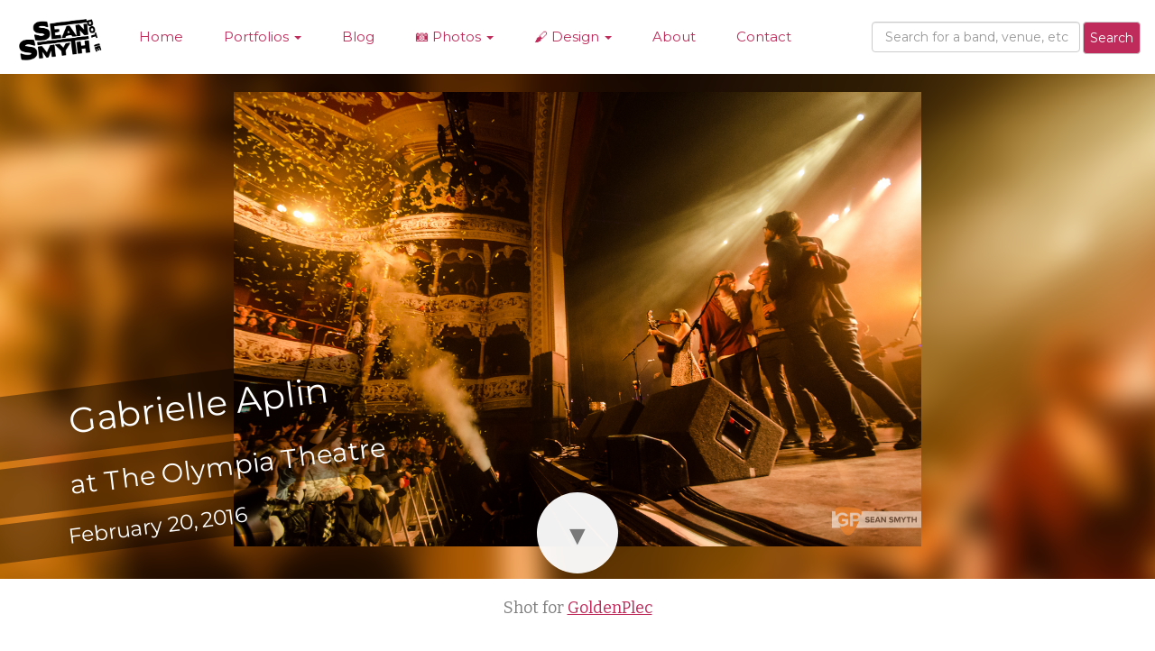

--- FILE ---
content_type: text/html; charset=UTF-8
request_url: https://seansmyth.ie/photos/live-music/gabrielle-aplin/
body_size: 13752
content:
<!doctype html>
<html lang="en-US" class="no-js">

<head>

        <meta charset="UTF-8">
    <meta http-equiv="X-UA-Compatible" content="IE=edge">
    <meta name="viewport" content="width=device-width, initial-scale=1">
        
        <link rel="apple-touch-icon" sizes="57x57"
        href="https://seansmyth.ie/wp-content/themes/ss_wp_theme_bucket/favicons/apple-icon-57x57.png">
    <link rel="apple-touch-icon" sizes="60x60"
        href="https://seansmyth.ie/wp-content/themes/ss_wp_theme_bucket/favicons/apple-icon-60x60.png">
    <link rel="apple-touch-icon" sizes="72x72"
        href="https://seansmyth.ie/wp-content/themes/ss_wp_theme_bucket/favicons/apple-icon-72x72.png">
    <link rel="apple-touch-icon" sizes="76x76"
        href="https://seansmyth.ie/wp-content/themes/ss_wp_theme_bucket/favicons/apple-icon-76x76.png">
    <link rel="apple-touch-icon" sizes="114x114"
        href="https://seansmyth.ie/wp-content/themes/ss_wp_theme_bucket/favicons/apple-icon-114x114.png">
    <link rel="apple-touch-icon" sizes="120x120"
        href="https://seansmyth.ie/wp-content/themes/ss_wp_theme_bucket/favicons/apple-icon-120x120.png">
    <link rel="apple-touch-icon" sizes="144x144"
        href="https://seansmyth.ie/wp-content/themes/ss_wp_theme_bucket/favicons/apple-icon-144x144.png">
    <link rel="apple-touch-icon" sizes="152x152"
        href="https://seansmyth.ie/wp-content/themes/ss_wp_theme_bucket/favicons/apple-icon-152x152.png">
    <link rel="apple-touch-icon" sizes="180x180"
        href="https://seansmyth.ie/wp-content/themes/ss_wp_theme_bucket/favicons/apple-icon-180x180.png">
    <link rel="icon" type="image/png" sizes="192x192"
        href="https://seansmyth.ie/wp-content/themes/ss_wp_theme_bucket/favicons/android-icon-192x192.png">
    <link rel="icon" type="image/png" sizes="32x32"
        href="https://seansmyth.ie/wp-content/themes/ss_wp_theme_bucket/favicons/favicon-32x32.png">
    <link rel="icon" type="image/png" sizes="96x96"
        href="https://seansmyth.ie/wp-content/themes/ss_wp_theme_bucket/favicons/favicon-96x96.png">
    <link rel="icon" type="image/png" sizes="16x16"
        href="https://seansmyth.ie/wp-content/themes/ss_wp_theme_bucket/favicons/favicon-16x16.png">
    <link rel="manifest" href="https://seansmyth.ie/wp-content/themes/ss_wp_theme_bucket/favicons/manifest.json">
    <meta name="msapplication-TileColor" content="#ffffff">
    <meta name="msapplication-TileImage" content="/ms-icon-144x144.png">
    
    
    <meta property="fb:app_id" content="120687257591">
    <meta name="twitter:site" content="@sean_smyth">

        <link href="//www.google-analytics.com" rel="dns-prefetch">

    <title>
                Live music photo gallery of Gabrielle Aplin at The Olympia Theatre by Sean Smyth
                    </title>

    
    <link rel="stylesheet" href="https://seansmyth.ie/wp-content/themes/ss_wp_theme_bucket/includes/css/style3.css">

    <link rel="stylesheet" href="https://seansmyth.ie/wp-content/themes/ss_wp_theme_bucket/includes/css/flickity.min.css" media="screen">
    <link rel="stylesheet" href="https://seansmyth.ie/wp-content/themes/ss_wp_theme_bucket/includes/css/owl.carousel.css" media="screen">

    <link rel="stylesheet" type="text/css" href="https://seansmyth.ie/wp-content/themes/ss_wp_theme_bucket/includes/css/slick.css" />
    <link rel="stylesheet" type="text/css"
        href="https://seansmyth.ie/wp-content/themes/ss_wp_theme_bucket/includes/css/slick-theme.css" />

        <link href="https://seansmyth.ie/wp-content/themes/ss_wp_theme_bucket/ss_bs/css/bootstrap.min.css" rel="stylesheet">
    <link href="https://seansmyth.ie/wp-content/themes/ss_wp_theme_bucket/ss_bs/css/ss_bootstrap.css" rel="stylesheet">


        <!--[if lt IE 9]>
<script src="https://oss.maxcdn.com/html5shiv/3.7.2/html5shiv.min.js"></script>
<script src="https://oss.maxcdn.com/respond/1.4.2/respond.min.js"></script>
<![endif]-->
    
    


    <meta name='robots' content='index, follow, max-image-preview:large, max-snippet:-1, max-video-preview:-1' />

	<!-- This site is optimized with the Yoast SEO plugin v17.9 - https://yoast.com/wordpress/plugins/seo/ -->
	<link rel="canonical" href="https://seansmyth.ie/photos/live-music/gabrielle-aplin/" />
	<meta property="og:locale" content="en_US" />
	<meta property="og:type" content="article" />
	<meta property="og:title" content="Gabrielle Aplin at The Olympia Theatre - Sean Smyth" />
	<meta property="og:url" content="https://seansmyth.ie/photos/live-music/gabrielle-aplin/" />
	<meta property="og:site_name" content="Sean Smyth" />
	<meta property="article:publisher" content="http://www.facebook.com/seansmythmedia" />
	<meta property="article:modified_time" content="2016-06-23T20:05:12+00:00" />
	<meta property="og:image" content="https://seansmyth.ie/wp-content/uploads/2016/06/Gabrielle-Aplin-at-the-Olympia-Theatre-by-Sean-Smyth-20-2-15-26-of-28.jpg" />
	<meta property="og:image:width" content="1400" />
	<meta property="og:image:height" content="927" />
	<meta property="og:image:type" content="image/jpeg" />
	<meta name="twitter:card" content="summary_large_image" />
	<meta name="twitter:site" content="@sean_Smyth" />
	<script type="application/ld+json" class="yoast-schema-graph">{"@context":"https://schema.org","@graph":[{"@type":"WebSite","@id":"https://seansmyth.ie/#website","url":"https://seansmyth.ie/","name":"Sean Smyth","description":"Photography &amp; Design","potentialAction":[{"@type":"SearchAction","target":{"@type":"EntryPoint","urlTemplate":"https://seansmyth.ie/?s={search_term_string}"},"query-input":"required name=search_term_string"}],"inLanguage":"en-US"},{"@type":"ImageObject","@id":"https://seansmyth.ie/photos/live-music/gabrielle-aplin/#primaryimage","inLanguage":"en-US","url":"https://seansmyth.ie/wp-content/uploads/2016/06/Gabrielle-Aplin-at-the-Olympia-Theatre-by-Sean-Smyth-20-2-15-26-of-28.jpg","contentUrl":"https://seansmyth.ie/wp-content/uploads/2016/06/Gabrielle-Aplin-at-the-Olympia-Theatre-by-Sean-Smyth-20-2-15-26-of-28.jpg","width":1400,"height":927},{"@type":"WebPage","@id":"https://seansmyth.ie/photos/live-music/gabrielle-aplin/#webpage","url":"https://seansmyth.ie/photos/live-music/gabrielle-aplin/","name":"Gabrielle Aplin at The Olympia Theatre - Sean Smyth","isPartOf":{"@id":"https://seansmyth.ie/#website"},"primaryImageOfPage":{"@id":"https://seansmyth.ie/photos/live-music/gabrielle-aplin/#primaryimage"},"datePublished":"2016-02-20T20:02:59+00:00","dateModified":"2016-06-23T20:05:12+00:00","breadcrumb":{"@id":"https://seansmyth.ie/photos/live-music/gabrielle-aplin/#breadcrumb"},"inLanguage":"en-US","potentialAction":[{"@type":"ReadAction","target":["https://seansmyth.ie/photos/live-music/gabrielle-aplin/"]}]},{"@type":"BreadcrumbList","@id":"https://seansmyth.ie/photos/live-music/gabrielle-aplin/#breadcrumb","itemListElement":[{"@type":"ListItem","position":1,"name":"Home","item":"https://seansmyth.ie/"},{"@type":"ListItem","position":2,"name":"Gig Photo Galleries","item":"https://seansmyth.ie/photos/live-music/"},{"@type":"ListItem","position":3,"name":"Gabrielle Aplin at The Olympia Theatre"}]}]}</script>
	<!-- / Yoast SEO plugin. -->


<link rel='dns-prefetch' href='//secure.gravatar.com' />
<link rel='dns-prefetch' href='//s.w.org' />
<link rel='dns-prefetch' href='//v0.wordpress.com' />
		<script type="e2689ac76f4392cdf6a1d4cb-text/javascript">
			window._wpemojiSettings = {"baseUrl":"https:\/\/s.w.org\/images\/core\/emoji\/13.1.0\/72x72\/","ext":".png","svgUrl":"https:\/\/s.w.org\/images\/core\/emoji\/13.1.0\/svg\/","svgExt":".svg","source":{"concatemoji":"https:\/\/seansmyth.ie\/wp-includes\/js\/wp-emoji-release.min.js?ver=5.8.12"}};
			!function(e,a,t){var n,r,o,i=a.createElement("canvas"),p=i.getContext&&i.getContext("2d");function s(e,t){var a=String.fromCharCode;p.clearRect(0,0,i.width,i.height),p.fillText(a.apply(this,e),0,0);e=i.toDataURL();return p.clearRect(0,0,i.width,i.height),p.fillText(a.apply(this,t),0,0),e===i.toDataURL()}function c(e){var t=a.createElement("script");t.src=e,t.defer=t.type="text/javascript",a.getElementsByTagName("head")[0].appendChild(t)}for(o=Array("flag","emoji"),t.supports={everything:!0,everythingExceptFlag:!0},r=0;r<o.length;r++)t.supports[o[r]]=function(e){if(!p||!p.fillText)return!1;switch(p.textBaseline="top",p.font="600 32px Arial",e){case"flag":return s([127987,65039,8205,9895,65039],[127987,65039,8203,9895,65039])?!1:!s([55356,56826,55356,56819],[55356,56826,8203,55356,56819])&&!s([55356,57332,56128,56423,56128,56418,56128,56421,56128,56430,56128,56423,56128,56447],[55356,57332,8203,56128,56423,8203,56128,56418,8203,56128,56421,8203,56128,56430,8203,56128,56423,8203,56128,56447]);case"emoji":return!s([10084,65039,8205,55357,56613],[10084,65039,8203,55357,56613])}return!1}(o[r]),t.supports.everything=t.supports.everything&&t.supports[o[r]],"flag"!==o[r]&&(t.supports.everythingExceptFlag=t.supports.everythingExceptFlag&&t.supports[o[r]]);t.supports.everythingExceptFlag=t.supports.everythingExceptFlag&&!t.supports.flag,t.DOMReady=!1,t.readyCallback=function(){t.DOMReady=!0},t.supports.everything||(n=function(){t.readyCallback()},a.addEventListener?(a.addEventListener("DOMContentLoaded",n,!1),e.addEventListener("load",n,!1)):(e.attachEvent("onload",n),a.attachEvent("onreadystatechange",function(){"complete"===a.readyState&&t.readyCallback()})),(n=t.source||{}).concatemoji?c(n.concatemoji):n.wpemoji&&n.twemoji&&(c(n.twemoji),c(n.wpemoji)))}(window,document,window._wpemojiSettings);
		</script>
		<style type="text/css">
img.wp-smiley,
img.emoji {
	display: inline !important;
	border: none !important;
	box-shadow: none !important;
	height: 1em !important;
	width: 1em !important;
	margin: 0 .07em !important;
	vertical-align: -0.1em !important;
	background: none !important;
	padding: 0 !important;
}
</style>
	<link rel='stylesheet' id='mediaelement-css'  href='https://seansmyth.ie/wp-includes/js/mediaelement/mediaelementplayer-legacy.min.css?ver=4.2.16' media='all' />
<link rel='stylesheet' id='wp-mediaelement-css'  href='https://seansmyth.ie/wp-includes/js/mediaelement/wp-mediaelement.min.css?ver=5.8.12' media='all' />
<link rel='stylesheet' id='cws-google-picasa-pro-css'  href='https://seansmyth.ie/wp-content/plugins/google-picasa-albums-viewer/public/css/cws-google-picasa-pro-public.css?ver=3.2.3' media='all' />
<link rel='stylesheet' id='lightbox-css'  href='https://seansmyth.ie/wp-content/plugins/google-picasa-albums-viewer/public/css/lightbox/lightbox.css?ver=3.2.3' media='all' />
<link rel='stylesheet' id='normalize-css'  href='https://seansmyth.ie/wp-content/themes/ss_wp_theme_bucket/ss_bs/css/normalize.min.css?ver=1.0' media='all' />
<link rel='stylesheet' id='html5blank-css'  href='https://seansmyth.ie/wp-content/themes/ss_wp_theme_bucket/ss_bs/css/style.css?ver=1.0' media='all' />
<link rel='stylesheet' id='eu-cookie-law-style-css'  href='https://seansmyth.ie/wp-content/plugins/jetpack/modules/widgets/eu-cookie-law/style.css?ver=10.5.3' media='all' />
<link rel='stylesheet' id='photonic-css'  href='https://seansmyth.ie/wp-content/plugins/photonic/include/css/front-end/combo-slider/photonic-none.min.css?ver=20220124-201428' media='all' />
<script type="e2689ac76f4392cdf6a1d4cb-text/javascript" src='https://seansmyth.ie/wp-content/themes/ss_wp_theme_bucket/js/lib/modernizr-2.7.1.min.js?ver=2.7.1' id='modernizr-js'></script>
<script type="e2689ac76f4392cdf6a1d4cb-text/javascript" src='https://seansmyth.ie/wp-includes/js/jquery/jquery.min.js?ver=3.6.0' id='jquery-core-js'></script>
<script type="e2689ac76f4392cdf6a1d4cb-text/javascript" src='https://seansmyth.ie/wp-includes/js/jquery/jquery-migrate.min.js?ver=3.3.2' id='jquery-migrate-js'></script>
<script type="e2689ac76f4392cdf6a1d4cb-text/javascript" src='https://seansmyth.ie/wp-content/themes/ss_wp_theme_bucket/js/scripts.js?ver=1.0.0' id='html5blankscripts-js'></script>
<script type="e2689ac76f4392cdf6a1d4cb-text/javascript" src='https://seansmyth.ie/wp-content/plugins/google-picasa-albums-viewer/public/js/cws-google-picasa-pro-public.js?ver=3.2.3' id='cws-google-picasa-pro-js'></script>
<link rel="https://api.w.org/" href="https://seansmyth.ie/wp-json/" /><link rel="alternate" type="application/json" href="https://seansmyth.ie/wp-json/wp/v2/galleries/720" /><link rel="alternate" type="application/json+oembed" href="https://seansmyth.ie/wp-json/oembed/1.0/embed?url=https%3A%2F%2Fseansmyth.ie%2Fphotos%2Flive-music%2Fgabrielle-aplin%2F" />
<link rel="alternate" type="text/xml+oembed" href="https://seansmyth.ie/wp-json/oembed/1.0/embed?url=https%3A%2F%2Fseansmyth.ie%2Fphotos%2Flive-music%2Fgabrielle-aplin%2F&#038;format=xml" />
<style type='text/css'>img#wpstats{display:none}</style>
	<style type="text/css">
/* Retrieved from saved CSS */
.photonic-panel { background:  rgb(17,17,17)  !important;

	border-top: none;
	border-right: none;
	border-bottom: none;
	border-left: none;
 }
.photonic-flickr-stream .photonic-pad-photosets { margin: 10px; }
.photonic-flickr-stream .photonic-pad-galleries { margin: 10px; }
.photonic-flickr-stream .photonic-pad-photos { padding: 5px 10px; }
.photonic-google-stream .photonic-pad-photos { padding: 5px 10px; }
.photonic-zenfolio-stream .photonic-pad-photos { padding: 5px 10px; }
.photonic-zenfolio-stream .photonic-pad-photosets { margin: 5px 10px; }
.photonic-instagram-stream .photonic-pad-photos { padding: 5px px; }
.photonic-smug-stream .photonic-pad-albums { margin: 10px; }
.photonic-smug-stream .photonic-pad-photos { padding: 5px 10px; }
.photonic-random-layout .photonic-thumb { padding: 2px}
.photonic-masonry-layout .photonic-thumb { padding: 2px}
.photonic-mosaic-layout .photonic-thumb { padding: 2px}

</style>
<style type="text/css" id="wp-custom-css">.cp_embed_wrapper {
    max-width: 90vw;
    margin: 0 auto;
	max-height: 90vh;
}

figure img {

    opacity: 1;
    max-height: none !important;
}

.wp-block-code {

    max-width: 150ch;
    margin-right: auto;
    margin-left: auto;
    max-height: 410px;

}</style>


        <script type="e2689ac76f4392cdf6a1d4cb-text/javascript">
    (function(h, o, t, j, a, r) {
        h.hj = h.hj || function() {
            (h.hj.q = h.hj.q || []).push(arguments)
        };
        h._hjSettings = {
            hjid: 383323,
            hjsv: 5
        };
        a = o.getElementsByTagName('head')[0];
        r = o.createElement('script');
        r.async = 1;
        r.src = t + h._hjSettings.hjid + j + h._hjSettings.hjsv;
        a.appendChild(r);
    })(window, document, '//static.hotjar.com/c/hotjar-', '.js?sv=');
    </script>
</head>

<body class="galleries-template-default single single-galleries postid-720 gabrielle-aplin">


        <div id="fb-root"></div>
    <script type="e2689ac76f4392cdf6a1d4cb-text/javascript">
    (function(d, s, id) {
        var js, fjs = d.getElementsByTagName(s)[0];
        if (d.getElementById(id)) return;
        js = d.createElement(s);
        js.id = id;
        js.src = "//connect.facebook.net/en_GB/sdk.js#xfbml=1&version=v2.5&appId=154341491295340";
        fjs.parentNode.insertBefore(js, fjs);
    }(document, 'script', 'facebook-jssdk'));
    </script>
    

        <script type="e2689ac76f4392cdf6a1d4cb-text/javascript">
    (function(i, s, o, g, r, a, m) {
        i['GoogleAnalyticsObject'] = r;
        i[r] = i[r] || function() {
            (i[r].q = i[r].q || []).push(arguments)
        }, i[r].l = 1 * new Date();
        a = s.createElement(o),
            m = s.getElementsByTagName(o)[0];
        a.async = 1;
        a.src = g;
        m.parentNode.insertBefore(a, m)
    })(window, document, 'script', 'https://www.google-analytics.com/analytics.js', 'ga');

    ga('create', 'UA-59484540-1', 'auto');
    ga('send', 'pageview');
    </script>
    
        <div class="wrapper">

                <header class="header clear" role="banner">

            
            <nav class="navbar navbar-default ss_spacer_smaller">
                <div class="container-fluid">
                                        <div class="navbar-header">

                        <button type="button" class="navbar-toggle collapsed" data-toggle="collapse"
                            data-target="#bs-example-navbar-collapse-1" aria-expanded="false">
                            <span class="sr-only">Toggle navigation</span>
                            <span class="icon-bar"></span>
                            <span class="icon-bar"></span>
                            <span class="icon-bar"></span>
                        </button>

                        

                        
                        <div class="logo navbar-brand"
                            style="background-image: url(https://seansmyth.ie/wp-content/themes/ss_wp_theme_bucket/includes/img/ss_home_icon.svg)">
                            <a href="https://seansmyth.ie">

                                <img src="https://seansmyth.ie/wp-content/themes/ss_wp_theme_bucket/img/Sean-Smyth-media-logo-(1).gif"
                                    alt="Sean Smyth Logo" class="logo-img">
                            </a>
                        </div>




                        



                    </div>

                                        <div class="collapse navbar-collapse" id="bs-example-navbar-collapse-1">
                        <ul class="nav navbar-nav">
                            <ul id="menu-menu" class="nav navbar-nav navbar-default "><li id="menu-item-237" class="menu-item menu-item-type-post_type menu-item-object-page menu-item-home menu-item-237"><a title="Home" href="https://seansmyth.ie/">Home</a></li>
<li id="menu-item-250" class="menu-item menu-item-type-custom menu-item-object-custom menu-item-has-children menu-item-250 dropdown"><a title="Portfolios" href="#" data-toggle="dropdown" class="dropdown-toggle" aria-haspopup="true">Portfolios <span class="caret"></span></a>
<ul role="menu" class=" dropdown-menu">
	<li id="menu-item-467" class="menu-item menu-item-type-custom menu-item-object-custom menu-item-467"><a title="Live Music Photography" href="https://seansmyth.ie/photos/live-music/">Live Music Photography</a></li>
	<li id="menu-item-462" class="menu-item menu-item-type-taxonomy menu-item-object-category menu-item-462"><a title="Web Design" href="https://seansmyth.ie/design/web/">Web Design</a></li>
	<li id="menu-item-446" class="menu-item menu-item-type-taxonomy menu-item-object-category menu-item-446"><a title="Graphic Design" href="https://seansmyth.ie/design/graphic/">Graphic Design</a></li>
</ul>
</li>
<li id="menu-item-270" class="menu-item menu-item-type-post_type menu-item-object-page current_page_parent menu-item-270"><a title="Blog" href="https://seansmyth.ie/blog/">Blog</a></li>
<li id="menu-item-437" class="menu-item menu-item-type-taxonomy menu-item-object-category menu-item-has-children menu-item-437 dropdown"><a title="📷 Photos" href="#" data-toggle="dropdown" class="dropdown-toggle" aria-haspopup="true">📷 Photos <span class="caret"></span></a>
<ul role="menu" class=" dropdown-menu">
	<li id="menu-item-466" class="menu-item menu-item-type-custom menu-item-object-custom menu-item-466"><a title="Live Music" href="https://www.seansmyth.ie/photos/live-music/">Live Music</a></li>
	<li id="menu-item-3804" class="menu-item menu-item-type-taxonomy menu-item-object-category menu-item-3804"><a title="Portraits &amp; Personal" href="https://seansmyth.ie/photos/portraits-personal/">Portraits &#038; Personal</a></li>
</ul>
</li>
<li id="menu-item-438" class="menu-item menu-item-type-taxonomy menu-item-object-category menu-item-has-children menu-item-438 dropdown"><a title="🖌️ Design" href="#" data-toggle="dropdown" class="dropdown-toggle" aria-haspopup="true">🖌️ Design <span class="caret"></span></a>
<ul role="menu" class=" dropdown-menu">
	<li id="menu-item-465" class="menu-item menu-item-type-taxonomy menu-item-object-category menu-item-465"><a title="📰 Graphic" href="https://seansmyth.ie/design/graphic/">📰 Graphic</a></li>
	<li id="menu-item-7851" class="menu-item menu-item-type-custom menu-item-object-custom menu-item-7851"><a title="Web Portfolio" href="https://seansmyth.ie/web-portfolio/">Web Portfolio</a></li>
</ul>
</li>
<li id="menu-item-242" class="menu-item menu-item-type-post_type menu-item-object-page menu-item-242"><a title="About" href="https://seansmyth.ie/about/">About</a></li>
<li id="menu-item-522" class="menu-item menu-item-type-custom menu-item-object-custom menu-item-522"><a title="Contact" href="https://d1505440-106859.blacknighthosting.com/seansmythdotie/about/#contact">Contact</a></li>
</ul>                        </ul>

                        <ul class="nav navbar-nav navbar-right">
                            <form role="search" method="get" class="search-form navbar-form navbar-left"
                                action="https://seansmyth.ie/">
                                <div class="form-group">
                                    <span
                                        class="screen-reader-text ss_search_reader_text">Search for: Band, Venue, etc</span>
                                    <input type="text" class="form-control"
                                        placeholder="Search for a band, venue, etc"
                                        value="" name="s"
                                        title="Search for a band, venue, etc" />
                                </div>
                                <button type="submit" class="btn btn-default"
                                    value="Search">Search</button>
                            </form>
                        </ul>
                    </div>                </div>            </nav>






        </header>
        




<div class="ss_feature_image_container">


<img class="ss_featured_img" src="https://seansmyth.ie/wp-content/uploads/2016/06/Gabrielle-Aplin-at-the-Olympia-Theatre-by-Sean-Smyth-20-2-15-26-of-28.jpg" />


<div class="ss_info_new">
<h1 class="ss_act">

Gabrielle Aplin

</h1>

<h1 class="ss_venue">at The Olympia Theatre</h1>






</h4>












<h3  class="ss_date">February 20, 2016</h3>

</div>


    <section class="ss_featured_img_BG" style=" background: url('https://seansmyth.ie/wp-content/uploads/2016/06/Gabrielle-Aplin-at-the-Olympia-Theatre-by-Sean-Smyth-20-2-15-26-of-28.jpg') center center no-repeat; background-size: cover;">

    </section>


<a href="#ss_scroll2gallery" class="ss_arrow">&#9660;</a>
</div>



<div class="ss_gallerycontainer" id="ss_scroll2gallery">


<p class="ss_publication">Shot for <a href="http://www.goldenplec.com/?utm_source=seansmythsite&utm_medium=site&utm_campaign=seansmyth">GoldenPlec</a></p>


<div class="grid" itemscope="" itemtype="http://schema.org/ImageGallery">

<figure class='grid-item ss_masonry' itemprop='associatedMedia' itemscope='' itemtype='http://schema.org/ImageObject'
style='background-image: url(https://seansmyth.ie/wp-content/uploads/2016/06/Gabrielle-Aplin-at-the-Olympia-Theatre-by-Sean-Smyth-20-2-15-1-of-28.jpg) !important;
background-position: center; 
background-repeat: no-repeat;
background-size: cover;'
>
<a href='https://seansmyth.ie/wp-content/uploads/2016/06/Gabrielle-Aplin-at-the-Olympia-Theatre-by-Sean-Smyth-20-2-15-1-of-28.jpg' itemprop='contentUrl' data-size='927x1400'>
<img src='https://seansmyth.ie/wp-content/uploads/2016/06/Gabrielle-Aplin-at-the-Olympia-Theatre-by-Sean-Smyth-20-2-15-1-of-28.jpg' width='400' height='604' data-original='https://seansmyth.ie/wp-content/uploads/2016/06/Gabrielle-Aplin-at-the-Olympia-Theatre-by-Sean-Smyth-20-2-15-1-of-28.jpg' data-src='https://seansmyth.ie/wp-content/uploads/2016/06/Gabrielle-Aplin-at-the-Olympia-Theatre-by-Sean-Smyth-20-2-15-1-of-28.jpg' itemprop='thumbnail' alt='Gabrielle Aplin at the Olympia Theatre by Sean Smyth (20-2-15) (1 of 28)' title='Gabrielle Aplin at the Olympia Theatre by Sean Smyth (20-2-15) (1 of 28)' /></a>
<figcaption itemprop='caption description'  style='display:none;'>
Gabrielle Aplin at the Olympia Theatre by Sean Smyth (20-2-15) (1 of 28)
</figcaption>
</figure>
<figure class='grid-item ss_masonry' itemprop='associatedMedia' itemscope='' itemtype='http://schema.org/ImageObject'
style='background-image: url(https://seansmyth.ie/wp-content/uploads/2016/06/Gabrielle-Aplin-at-the-Olympia-Theatre-by-Sean-Smyth-20-2-15-2-of-28.jpg) !important;
background-position: center; 
background-repeat: no-repeat;
background-size: cover;'
>
<a href='https://seansmyth.ie/wp-content/uploads/2016/06/Gabrielle-Aplin-at-the-Olympia-Theatre-by-Sean-Smyth-20-2-15-2-of-28.jpg' itemprop='contentUrl' data-size='1400x935'>
<img src='https://seansmyth.ie/wp-content/uploads/2016/06/Gabrielle-Aplin-at-the-Olympia-Theatre-by-Sean-Smyth-20-2-15-2-of-28.jpg' width='400' height='267' data-original='https://seansmyth.ie/wp-content/uploads/2016/06/Gabrielle-Aplin-at-the-Olympia-Theatre-by-Sean-Smyth-20-2-15-2-of-28.jpg' data-src='https://seansmyth.ie/wp-content/uploads/2016/06/Gabrielle-Aplin-at-the-Olympia-Theatre-by-Sean-Smyth-20-2-15-2-of-28.jpg' itemprop='thumbnail' alt='Gabrielle Aplin at the Olympia Theatre by Sean Smyth (20-2-15) (2 of 28)' title='Gabrielle Aplin at the Olympia Theatre by Sean Smyth (20-2-15) (2 of 28)' /></a>
<figcaption itemprop='caption description'  style='display:none;'>
Gabrielle Aplin at the Olympia Theatre by Sean Smyth (20-2-15) (2 of 28)
</figcaption>
</figure>
<figure class='grid-item ss_masonry' itemprop='associatedMedia' itemscope='' itemtype='http://schema.org/ImageObject'
style='background-image: url(https://seansmyth.ie/wp-content/uploads/2016/06/Gabrielle-Aplin-at-the-Olympia-Theatre-by-Sean-Smyth-20-2-15-3-of-28.jpg) !important;
background-position: center; 
background-repeat: no-repeat;
background-size: cover;'
>
<a href='https://seansmyth.ie/wp-content/uploads/2016/06/Gabrielle-Aplin-at-the-Olympia-Theatre-by-Sean-Smyth-20-2-15-3-of-28.jpg' itemprop='contentUrl' data-size='935x1400'>
<img src='https://seansmyth.ie/wp-content/uploads/2016/06/Gabrielle-Aplin-at-the-Olympia-Theatre-by-Sean-Smyth-20-2-15-3-of-28.jpg' width='400' height='599' data-original='https://seansmyth.ie/wp-content/uploads/2016/06/Gabrielle-Aplin-at-the-Olympia-Theatre-by-Sean-Smyth-20-2-15-3-of-28.jpg' data-src='https://seansmyth.ie/wp-content/uploads/2016/06/Gabrielle-Aplin-at-the-Olympia-Theatre-by-Sean-Smyth-20-2-15-3-of-28.jpg' itemprop='thumbnail' alt='Gabrielle Aplin at the Olympia Theatre by Sean Smyth (20-2-15) (3 of 28)' title='Gabrielle Aplin at the Olympia Theatre by Sean Smyth (20-2-15) (3 of 28)' /></a>
<figcaption itemprop='caption description'  style='display:none;'>
Gabrielle Aplin at the Olympia Theatre by Sean Smyth (20-2-15) (3 of 28)
</figcaption>
</figure>
<figure class='grid-item ss_masonry' itemprop='associatedMedia' itemscope='' itemtype='http://schema.org/ImageObject'
style='background-image: url(https://seansmyth.ie/wp-content/uploads/2016/06/Gabrielle-Aplin-at-the-Olympia-Theatre-by-Sean-Smyth-20-2-15-4-of-28.jpg) !important;
background-position: center; 
background-repeat: no-repeat;
background-size: cover;'
>
<a href='https://seansmyth.ie/wp-content/uploads/2016/06/Gabrielle-Aplin-at-the-Olympia-Theatre-by-Sean-Smyth-20-2-15-4-of-28.jpg' itemprop='contentUrl' data-size='1400x927'>
<img src='https://seansmyth.ie/wp-content/uploads/2016/06/Gabrielle-Aplin-at-the-Olympia-Theatre-by-Sean-Smyth-20-2-15-4-of-28.jpg' width='400' height='265' data-original='https://seansmyth.ie/wp-content/uploads/2016/06/Gabrielle-Aplin-at-the-Olympia-Theatre-by-Sean-Smyth-20-2-15-4-of-28.jpg' data-src='https://seansmyth.ie/wp-content/uploads/2016/06/Gabrielle-Aplin-at-the-Olympia-Theatre-by-Sean-Smyth-20-2-15-4-of-28.jpg' itemprop='thumbnail' alt='Gabrielle Aplin at the Olympia Theatre by Sean Smyth (20-2-15) (4 of 28)' title='Gabrielle Aplin at the Olympia Theatre by Sean Smyth (20-2-15) (4 of 28)' /></a>
<figcaption itemprop='caption description'  style='display:none;'>
Gabrielle Aplin at the Olympia Theatre by Sean Smyth (20-2-15) (4 of 28)
</figcaption>
</figure>
<figure class='grid-item ss_masonry' itemprop='associatedMedia' itemscope='' itemtype='http://schema.org/ImageObject'
style='background-image: url(https://seansmyth.ie/wp-content/uploads/2016/06/Gabrielle-Aplin-at-the-Olympia-Theatre-by-Sean-Smyth-20-2-15-5-of-28.jpg) !important;
background-position: center; 
background-repeat: no-repeat;
background-size: cover;'
>
<a href='https://seansmyth.ie/wp-content/uploads/2016/06/Gabrielle-Aplin-at-the-Olympia-Theatre-by-Sean-Smyth-20-2-15-5-of-28.jpg' itemprop='contentUrl' data-size='1400x935'>
<img src='https://seansmyth.ie/wp-content/uploads/2016/06/Gabrielle-Aplin-at-the-Olympia-Theatre-by-Sean-Smyth-20-2-15-5-of-28.jpg' width='400' height='267' data-original='https://seansmyth.ie/wp-content/uploads/2016/06/Gabrielle-Aplin-at-the-Olympia-Theatre-by-Sean-Smyth-20-2-15-5-of-28.jpg' data-src='https://seansmyth.ie/wp-content/uploads/2016/06/Gabrielle-Aplin-at-the-Olympia-Theatre-by-Sean-Smyth-20-2-15-5-of-28.jpg' itemprop='thumbnail' alt='Gabrielle Aplin at the Olympia Theatre by Sean Smyth (20-2-15) (5 of 28)' title='Gabrielle Aplin at the Olympia Theatre by Sean Smyth (20-2-15) (5 of 28)' /></a>
<figcaption itemprop='caption description'  style='display:none;'>
Gabrielle Aplin at the Olympia Theatre by Sean Smyth (20-2-15) (5 of 28)
</figcaption>
</figure>
<figure class='grid-item ss_masonry' itemprop='associatedMedia' itemscope='' itemtype='http://schema.org/ImageObject'
style='background-image: url(https://seansmyth.ie/wp-content/uploads/2016/06/Gabrielle-Aplin-at-the-Olympia-Theatre-by-Sean-Smyth-20-2-15-6-of-28.jpg) !important;
background-position: center; 
background-repeat: no-repeat;
background-size: cover;'
>
<a href='https://seansmyth.ie/wp-content/uploads/2016/06/Gabrielle-Aplin-at-the-Olympia-Theatre-by-Sean-Smyth-20-2-15-6-of-28.jpg' itemprop='contentUrl' data-size='1400x935'>
<img src='https://seansmyth.ie/wp-content/uploads/2016/06/Gabrielle-Aplin-at-the-Olympia-Theatre-by-Sean-Smyth-20-2-15-6-of-28.jpg' width='400' height='267' data-original='https://seansmyth.ie/wp-content/uploads/2016/06/Gabrielle-Aplin-at-the-Olympia-Theatre-by-Sean-Smyth-20-2-15-6-of-28.jpg' data-src='https://seansmyth.ie/wp-content/uploads/2016/06/Gabrielle-Aplin-at-the-Olympia-Theatre-by-Sean-Smyth-20-2-15-6-of-28.jpg' itemprop='thumbnail' alt='Gabrielle Aplin at the Olympia Theatre by Sean Smyth (20-2-15) (6 of 28)' title='Gabrielle Aplin at the Olympia Theatre by Sean Smyth (20-2-15) (6 of 28)' /></a>
<figcaption itemprop='caption description'  style='display:none;'>
Gabrielle Aplin at the Olympia Theatre by Sean Smyth (20-2-15) (6 of 28)
</figcaption>
</figure>
<figure class='grid-item ss_masonry' itemprop='associatedMedia' itemscope='' itemtype='http://schema.org/ImageObject'
style='background-image: url(https://seansmyth.ie/wp-content/uploads/2016/06/Gabrielle-Aplin-at-the-Olympia-Theatre-by-Sean-Smyth-20-2-15-7-of-28.jpg) !important;
background-position: center; 
background-repeat: no-repeat;
background-size: cover;'
>
<a href='https://seansmyth.ie/wp-content/uploads/2016/06/Gabrielle-Aplin-at-the-Olympia-Theatre-by-Sean-Smyth-20-2-15-7-of-28.jpg' itemprop='contentUrl' data-size='1400x927'>
<img src='https://seansmyth.ie/wp-content/uploads/2016/06/Gabrielle-Aplin-at-the-Olympia-Theatre-by-Sean-Smyth-20-2-15-7-of-28.jpg' width='400' height='265' data-original='https://seansmyth.ie/wp-content/uploads/2016/06/Gabrielle-Aplin-at-the-Olympia-Theatre-by-Sean-Smyth-20-2-15-7-of-28.jpg' data-src='https://seansmyth.ie/wp-content/uploads/2016/06/Gabrielle-Aplin-at-the-Olympia-Theatre-by-Sean-Smyth-20-2-15-7-of-28.jpg' itemprop='thumbnail' alt='Gabrielle Aplin at the Olympia Theatre by Sean Smyth (20-2-15) (7 of 28)' title='Gabrielle Aplin at the Olympia Theatre by Sean Smyth (20-2-15) (7 of 28)' /></a>
<figcaption itemprop='caption description'  style='display:none;'>
Gabrielle Aplin at the Olympia Theatre by Sean Smyth (20-2-15) (7 of 28)
</figcaption>
</figure>
<figure class='grid-item ss_masonry' itemprop='associatedMedia' itemscope='' itemtype='http://schema.org/ImageObject'
style='background-image: url(https://seansmyth.ie/wp-content/uploads/2016/06/Gabrielle-Aplin-at-the-Olympia-Theatre-by-Sean-Smyth-20-2-15-8-of-28.jpg) !important;
background-position: center; 
background-repeat: no-repeat;
background-size: cover;'
>
<a href='https://seansmyth.ie/wp-content/uploads/2016/06/Gabrielle-Aplin-at-the-Olympia-Theatre-by-Sean-Smyth-20-2-15-8-of-28.jpg' itemprop='contentUrl' data-size='1400x935'>
<img src='https://seansmyth.ie/wp-content/uploads/2016/06/Gabrielle-Aplin-at-the-Olympia-Theatre-by-Sean-Smyth-20-2-15-8-of-28.jpg' width='400' height='267' data-original='https://seansmyth.ie/wp-content/uploads/2016/06/Gabrielle-Aplin-at-the-Olympia-Theatre-by-Sean-Smyth-20-2-15-8-of-28.jpg' data-src='https://seansmyth.ie/wp-content/uploads/2016/06/Gabrielle-Aplin-at-the-Olympia-Theatre-by-Sean-Smyth-20-2-15-8-of-28.jpg' itemprop='thumbnail' alt='Gabrielle Aplin at the Olympia Theatre by Sean Smyth (20-2-15) (8 of 28)' title='Gabrielle Aplin at the Olympia Theatre by Sean Smyth (20-2-15) (8 of 28)' /></a>
<figcaption itemprop='caption description'  style='display:none;'>
Gabrielle Aplin at the Olympia Theatre by Sean Smyth (20-2-15) (8 of 28)
</figcaption>
</figure>
<figure class='grid-item ss_masonry' itemprop='associatedMedia' itemscope='' itemtype='http://schema.org/ImageObject'
style='background-image: url(https://seansmyth.ie/wp-content/uploads/2016/06/Gabrielle-Aplin-at-the-Olympia-Theatre-by-Sean-Smyth-20-2-15-9-of-28.jpg) !important;
background-position: center; 
background-repeat: no-repeat;
background-size: cover;'
>
<a href='https://seansmyth.ie/wp-content/uploads/2016/06/Gabrielle-Aplin-at-the-Olympia-Theatre-by-Sean-Smyth-20-2-15-9-of-28.jpg' itemprop='contentUrl' data-size='1400x927'>
<img src='https://seansmyth.ie/wp-content/uploads/2016/06/Gabrielle-Aplin-at-the-Olympia-Theatre-by-Sean-Smyth-20-2-15-9-of-28.jpg' width='400' height='265' data-original='https://seansmyth.ie/wp-content/uploads/2016/06/Gabrielle-Aplin-at-the-Olympia-Theatre-by-Sean-Smyth-20-2-15-9-of-28.jpg' data-src='https://seansmyth.ie/wp-content/uploads/2016/06/Gabrielle-Aplin-at-the-Olympia-Theatre-by-Sean-Smyth-20-2-15-9-of-28.jpg' itemprop='thumbnail' alt='Gabrielle Aplin at the Olympia Theatre by Sean Smyth (20-2-15) (9 of 28)' title='Gabrielle Aplin at the Olympia Theatre by Sean Smyth (20-2-15) (9 of 28)' /></a>
<figcaption itemprop='caption description'  style='display:none;'>
Gabrielle Aplin at the Olympia Theatre by Sean Smyth (20-2-15) (9 of 28)
</figcaption>
</figure>
<figure class='grid-item ss_masonry' itemprop='associatedMedia' itemscope='' itemtype='http://schema.org/ImageObject'
style='background-image: url(https://seansmyth.ie/wp-content/uploads/2016/06/Gabrielle-Aplin-at-the-Olympia-Theatre-by-Sean-Smyth-20-2-15-10-of-28.jpg) !important;
background-position: center; 
background-repeat: no-repeat;
background-size: cover;'
>
<a href='https://seansmyth.ie/wp-content/uploads/2016/06/Gabrielle-Aplin-at-the-Olympia-Theatre-by-Sean-Smyth-20-2-15-10-of-28.jpg' itemprop='contentUrl' data-size='1400x935'>
<img src='https://seansmyth.ie/wp-content/uploads/2016/06/Gabrielle-Aplin-at-the-Olympia-Theatre-by-Sean-Smyth-20-2-15-10-of-28.jpg' width='400' height='267' data-original='https://seansmyth.ie/wp-content/uploads/2016/06/Gabrielle-Aplin-at-the-Olympia-Theatre-by-Sean-Smyth-20-2-15-10-of-28.jpg' data-src='https://seansmyth.ie/wp-content/uploads/2016/06/Gabrielle-Aplin-at-the-Olympia-Theatre-by-Sean-Smyth-20-2-15-10-of-28.jpg' itemprop='thumbnail' alt='Gabrielle Aplin at the Olympia Theatre by Sean Smyth (20-2-15) (10 of 28)' title='Gabrielle Aplin at the Olympia Theatre by Sean Smyth (20-2-15) (10 of 28)' /></a>
<figcaption itemprop='caption description'  style='display:none;'>
Gabrielle Aplin at the Olympia Theatre by Sean Smyth (20-2-15) (10 of 28)
</figcaption>
</figure>
<figure class='grid-item ss_masonry' itemprop='associatedMedia' itemscope='' itemtype='http://schema.org/ImageObject'
style='background-image: url(https://seansmyth.ie/wp-content/uploads/2016/06/Gabrielle-Aplin-at-the-Olympia-Theatre-by-Sean-Smyth-20-2-15-11-of-28.jpg) !important;
background-position: center; 
background-repeat: no-repeat;
background-size: cover;'
>
<a href='https://seansmyth.ie/wp-content/uploads/2016/06/Gabrielle-Aplin-at-the-Olympia-Theatre-by-Sean-Smyth-20-2-15-11-of-28.jpg' itemprop='contentUrl' data-size='935x1400'>
<img src='https://seansmyth.ie/wp-content/uploads/2016/06/Gabrielle-Aplin-at-the-Olympia-Theatre-by-Sean-Smyth-20-2-15-11-of-28.jpg' width='400' height='599' data-original='https://seansmyth.ie/wp-content/uploads/2016/06/Gabrielle-Aplin-at-the-Olympia-Theatre-by-Sean-Smyth-20-2-15-11-of-28.jpg' data-src='https://seansmyth.ie/wp-content/uploads/2016/06/Gabrielle-Aplin-at-the-Olympia-Theatre-by-Sean-Smyth-20-2-15-11-of-28.jpg' itemprop='thumbnail' alt='Gabrielle Aplin at the Olympia Theatre by Sean Smyth (20-2-15) (11 of 28)' title='Gabrielle Aplin at the Olympia Theatre by Sean Smyth (20-2-15) (11 of 28)' /></a>
<figcaption itemprop='caption description'  style='display:none;'>
Gabrielle Aplin at the Olympia Theatre by Sean Smyth (20-2-15) (11 of 28)
</figcaption>
</figure>
<figure class='grid-item ss_masonry' itemprop='associatedMedia' itemscope='' itemtype='http://schema.org/ImageObject'
style='background-image: url(https://seansmyth.ie/wp-content/uploads/2016/06/Gabrielle-Aplin-at-the-Olympia-Theatre-by-Sean-Smyth-20-2-15-12-of-28.jpg) !important;
background-position: center; 
background-repeat: no-repeat;
background-size: cover;'
>
<a href='https://seansmyth.ie/wp-content/uploads/2016/06/Gabrielle-Aplin-at-the-Olympia-Theatre-by-Sean-Smyth-20-2-15-12-of-28.jpg' itemprop='contentUrl' data-size='1400x935'>
<img src='https://seansmyth.ie/wp-content/uploads/2016/06/Gabrielle-Aplin-at-the-Olympia-Theatre-by-Sean-Smyth-20-2-15-12-of-28.jpg' width='400' height='267' data-original='https://seansmyth.ie/wp-content/uploads/2016/06/Gabrielle-Aplin-at-the-Olympia-Theatre-by-Sean-Smyth-20-2-15-12-of-28.jpg' data-src='https://seansmyth.ie/wp-content/uploads/2016/06/Gabrielle-Aplin-at-the-Olympia-Theatre-by-Sean-Smyth-20-2-15-12-of-28.jpg' itemprop='thumbnail' alt='Gabrielle Aplin at the Olympia Theatre by Sean Smyth (20-2-15) (12 of 28)' title='Gabrielle Aplin at the Olympia Theatre by Sean Smyth (20-2-15) (12 of 28)' /></a>
<figcaption itemprop='caption description'  style='display:none;'>
Gabrielle Aplin at the Olympia Theatre by Sean Smyth (20-2-15) (12 of 28)
</figcaption>
</figure>
<figure class='grid-item ss_masonry' itemprop='associatedMedia' itemscope='' itemtype='http://schema.org/ImageObject'
style='background-image: url(https://seansmyth.ie/wp-content/uploads/2016/06/Gabrielle-Aplin-at-the-Olympia-Theatre-by-Sean-Smyth-20-2-15-13-of-28.jpg) !important;
background-position: center; 
background-repeat: no-repeat;
background-size: cover;'
>
<a href='https://seansmyth.ie/wp-content/uploads/2016/06/Gabrielle-Aplin-at-the-Olympia-Theatre-by-Sean-Smyth-20-2-15-13-of-28.jpg' itemprop='contentUrl' data-size='1400x1400'>
<img src='https://seansmyth.ie/wp-content/uploads/2016/06/Gabrielle-Aplin-at-the-Olympia-Theatre-by-Sean-Smyth-20-2-15-13-of-28.jpg' width='400' height='400' data-original='https://seansmyth.ie/wp-content/uploads/2016/06/Gabrielle-Aplin-at-the-Olympia-Theatre-by-Sean-Smyth-20-2-15-13-of-28.jpg' data-src='https://seansmyth.ie/wp-content/uploads/2016/06/Gabrielle-Aplin-at-the-Olympia-Theatre-by-Sean-Smyth-20-2-15-13-of-28.jpg' itemprop='thumbnail' alt='Gabrielle Aplin at the Olympia Theatre by Sean Smyth (20-2-15) (13 of 28)' title='Gabrielle Aplin at the Olympia Theatre by Sean Smyth (20-2-15) (13 of 28)' /></a>
<figcaption itemprop='caption description'  style='display:none;'>
Gabrielle Aplin at the Olympia Theatre by Sean Smyth (20-2-15) (13 of 28)
</figcaption>
</figure>
<figure class='grid-item ss_masonry' itemprop='associatedMedia' itemscope='' itemtype='http://schema.org/ImageObject'
style='background-image: url(https://seansmyth.ie/wp-content/uploads/2016/06/Gabrielle-Aplin-at-the-Olympia-Theatre-by-Sean-Smyth-20-2-15-14-of-28.jpg) !important;
background-position: center; 
background-repeat: no-repeat;
background-size: cover;'
>
<a href='https://seansmyth.ie/wp-content/uploads/2016/06/Gabrielle-Aplin-at-the-Olympia-Theatre-by-Sean-Smyth-20-2-15-14-of-28.jpg' itemprop='contentUrl' data-size='1400x935'>
<img src='https://seansmyth.ie/wp-content/uploads/2016/06/Gabrielle-Aplin-at-the-Olympia-Theatre-by-Sean-Smyth-20-2-15-14-of-28.jpg' width='400' height='267' data-original='https://seansmyth.ie/wp-content/uploads/2016/06/Gabrielle-Aplin-at-the-Olympia-Theatre-by-Sean-Smyth-20-2-15-14-of-28.jpg' data-src='https://seansmyth.ie/wp-content/uploads/2016/06/Gabrielle-Aplin-at-the-Olympia-Theatre-by-Sean-Smyth-20-2-15-14-of-28.jpg' itemprop='thumbnail' alt='Gabrielle Aplin at the Olympia Theatre by Sean Smyth (20-2-15) (14 of 28)' title='Gabrielle Aplin at the Olympia Theatre by Sean Smyth (20-2-15) (14 of 28)' /></a>
<figcaption itemprop='caption description'  style='display:none;'>
Gabrielle Aplin at the Olympia Theatre by Sean Smyth (20-2-15) (14 of 28)
</figcaption>
</figure>
<figure class='grid-item ss_masonry' itemprop='associatedMedia' itemscope='' itemtype='http://schema.org/ImageObject'
style='background-image: url(https://seansmyth.ie/wp-content/uploads/2016/06/Gabrielle-Aplin-at-the-Olympia-Theatre-by-Sean-Smyth-20-2-15-15-of-28.jpg) !important;
background-position: center; 
background-repeat: no-repeat;
background-size: cover;'
>
<a href='https://seansmyth.ie/wp-content/uploads/2016/06/Gabrielle-Aplin-at-the-Olympia-Theatre-by-Sean-Smyth-20-2-15-15-of-28.jpg' itemprop='contentUrl' data-size='1400x935'>
<img src='https://seansmyth.ie/wp-content/uploads/2016/06/Gabrielle-Aplin-at-the-Olympia-Theatre-by-Sean-Smyth-20-2-15-15-of-28.jpg' width='400' height='267' data-original='https://seansmyth.ie/wp-content/uploads/2016/06/Gabrielle-Aplin-at-the-Olympia-Theatre-by-Sean-Smyth-20-2-15-15-of-28.jpg' data-src='https://seansmyth.ie/wp-content/uploads/2016/06/Gabrielle-Aplin-at-the-Olympia-Theatre-by-Sean-Smyth-20-2-15-15-of-28.jpg' itemprop='thumbnail' alt='Gabrielle Aplin at the Olympia Theatre by Sean Smyth (20-2-15) (15 of 28)' title='Gabrielle Aplin at the Olympia Theatre by Sean Smyth (20-2-15) (15 of 28)' /></a>
<figcaption itemprop='caption description'  style='display:none;'>
Gabrielle Aplin at the Olympia Theatre by Sean Smyth (20-2-15) (15 of 28)
</figcaption>
</figure>
<figure class='grid-item ss_masonry' itemprop='associatedMedia' itemscope='' itemtype='http://schema.org/ImageObject'
style='background-image: url(https://seansmyth.ie/wp-content/uploads/2016/06/Gabrielle-Aplin-at-the-Olympia-Theatre-by-Sean-Smyth-20-2-15-16-of-28.jpg) !important;
background-position: center; 
background-repeat: no-repeat;
background-size: cover;'
>
<a href='https://seansmyth.ie/wp-content/uploads/2016/06/Gabrielle-Aplin-at-the-Olympia-Theatre-by-Sean-Smyth-20-2-15-16-of-28.jpg' itemprop='contentUrl' data-size='1400x927'>
<img src='https://seansmyth.ie/wp-content/uploads/2016/06/Gabrielle-Aplin-at-the-Olympia-Theatre-by-Sean-Smyth-20-2-15-16-of-28.jpg' width='400' height='265' data-original='https://seansmyth.ie/wp-content/uploads/2016/06/Gabrielle-Aplin-at-the-Olympia-Theatre-by-Sean-Smyth-20-2-15-16-of-28.jpg' data-src='https://seansmyth.ie/wp-content/uploads/2016/06/Gabrielle-Aplin-at-the-Olympia-Theatre-by-Sean-Smyth-20-2-15-16-of-28.jpg' itemprop='thumbnail' alt='Gabrielle Aplin at the Olympia Theatre by Sean Smyth (20-2-15) (16 of 28)' title='Gabrielle Aplin at the Olympia Theatre by Sean Smyth (20-2-15) (16 of 28)' /></a>
<figcaption itemprop='caption description'  style='display:none;'>
Gabrielle Aplin at the Olympia Theatre by Sean Smyth (20-2-15) (16 of 28)
</figcaption>
</figure>
<figure class='grid-item ss_masonry' itemprop='associatedMedia' itemscope='' itemtype='http://schema.org/ImageObject'
style='background-image: url(https://seansmyth.ie/wp-content/uploads/2016/06/Gabrielle-Aplin-at-the-Olympia-Theatre-by-Sean-Smyth-20-2-15-17-of-28.jpg) !important;
background-position: center; 
background-repeat: no-repeat;
background-size: cover;'
>
<a href='https://seansmyth.ie/wp-content/uploads/2016/06/Gabrielle-Aplin-at-the-Olympia-Theatre-by-Sean-Smyth-20-2-15-17-of-28.jpg' itemprop='contentUrl' data-size='1400x935'>
<img src='https://seansmyth.ie/wp-content/uploads/2016/06/Gabrielle-Aplin-at-the-Olympia-Theatre-by-Sean-Smyth-20-2-15-17-of-28.jpg' width='400' height='267' data-original='https://seansmyth.ie/wp-content/uploads/2016/06/Gabrielle-Aplin-at-the-Olympia-Theatre-by-Sean-Smyth-20-2-15-17-of-28.jpg' data-src='https://seansmyth.ie/wp-content/uploads/2016/06/Gabrielle-Aplin-at-the-Olympia-Theatre-by-Sean-Smyth-20-2-15-17-of-28.jpg' itemprop='thumbnail' alt='Gabrielle Aplin at the Olympia Theatre by Sean Smyth (20-2-15) (17 of 28)' title='Gabrielle Aplin at the Olympia Theatre by Sean Smyth (20-2-15) (17 of 28)' /></a>
<figcaption itemprop='caption description'  style='display:none;'>
Gabrielle Aplin at the Olympia Theatre by Sean Smyth (20-2-15) (17 of 28)
</figcaption>
</figure>
<figure class='grid-item ss_masonry' itemprop='associatedMedia' itemscope='' itemtype='http://schema.org/ImageObject'
style='background-image: url(https://seansmyth.ie/wp-content/uploads/2016/06/Gabrielle-Aplin-at-the-Olympia-Theatre-by-Sean-Smyth-20-2-15-18-of-28.jpg) !important;
background-position: center; 
background-repeat: no-repeat;
background-size: cover;'
>
<a href='https://seansmyth.ie/wp-content/uploads/2016/06/Gabrielle-Aplin-at-the-Olympia-Theatre-by-Sean-Smyth-20-2-15-18-of-28.jpg' itemprop='contentUrl' data-size='1400x927'>
<img src='https://seansmyth.ie/wp-content/uploads/2016/06/Gabrielle-Aplin-at-the-Olympia-Theatre-by-Sean-Smyth-20-2-15-18-of-28.jpg' width='400' height='265' data-original='https://seansmyth.ie/wp-content/uploads/2016/06/Gabrielle-Aplin-at-the-Olympia-Theatre-by-Sean-Smyth-20-2-15-18-of-28.jpg' data-src='https://seansmyth.ie/wp-content/uploads/2016/06/Gabrielle-Aplin-at-the-Olympia-Theatre-by-Sean-Smyth-20-2-15-18-of-28.jpg' itemprop='thumbnail' alt='Gabrielle Aplin at the Olympia Theatre by Sean Smyth (20-2-15) (18 of 28)' title='Gabrielle Aplin at the Olympia Theatre by Sean Smyth (20-2-15) (18 of 28)' /></a>
<figcaption itemprop='caption description'  style='display:none;'>
Gabrielle Aplin at the Olympia Theatre by Sean Smyth (20-2-15) (18 of 28)
</figcaption>
</figure>
<figure class='grid-item ss_masonry' itemprop='associatedMedia' itemscope='' itemtype='http://schema.org/ImageObject'
style='background-image: url(https://seansmyth.ie/wp-content/uploads/2016/06/Gabrielle-Aplin-at-the-Olympia-Theatre-by-Sean-Smyth-20-2-15-19-of-28.jpg) !important;
background-position: center; 
background-repeat: no-repeat;
background-size: cover;'
>
<a href='https://seansmyth.ie/wp-content/uploads/2016/06/Gabrielle-Aplin-at-the-Olympia-Theatre-by-Sean-Smyth-20-2-15-19-of-28.jpg' itemprop='contentUrl' data-size='1400x935'>
<img src='https://seansmyth.ie/wp-content/uploads/2016/06/Gabrielle-Aplin-at-the-Olympia-Theatre-by-Sean-Smyth-20-2-15-19-of-28.jpg' width='400' height='267' data-original='https://seansmyth.ie/wp-content/uploads/2016/06/Gabrielle-Aplin-at-the-Olympia-Theatre-by-Sean-Smyth-20-2-15-19-of-28.jpg' data-src='https://seansmyth.ie/wp-content/uploads/2016/06/Gabrielle-Aplin-at-the-Olympia-Theatre-by-Sean-Smyth-20-2-15-19-of-28.jpg' itemprop='thumbnail' alt='Gabrielle Aplin at the Olympia Theatre by Sean Smyth (20-2-15) (19 of 28)' title='Gabrielle Aplin at the Olympia Theatre by Sean Smyth (20-2-15) (19 of 28)' /></a>
<figcaption itemprop='caption description'  style='display:none;'>
Gabrielle Aplin at the Olympia Theatre by Sean Smyth (20-2-15) (19 of 28)
</figcaption>
</figure>
<figure class='grid-item ss_masonry' itemprop='associatedMedia' itemscope='' itemtype='http://schema.org/ImageObject'
style='background-image: url(https://seansmyth.ie/wp-content/uploads/2016/06/Gabrielle-Aplin-at-the-Olympia-Theatre-by-Sean-Smyth-20-2-15-20-of-28.jpg) !important;
background-position: center; 
background-repeat: no-repeat;
background-size: cover;'
>
<a href='https://seansmyth.ie/wp-content/uploads/2016/06/Gabrielle-Aplin-at-the-Olympia-Theatre-by-Sean-Smyth-20-2-15-20-of-28.jpg' itemprop='contentUrl' data-size='1400x935'>
<img src='https://seansmyth.ie/wp-content/uploads/2016/06/Gabrielle-Aplin-at-the-Olympia-Theatre-by-Sean-Smyth-20-2-15-20-of-28.jpg' width='400' height='267' data-original='https://seansmyth.ie/wp-content/uploads/2016/06/Gabrielle-Aplin-at-the-Olympia-Theatre-by-Sean-Smyth-20-2-15-20-of-28.jpg' data-src='https://seansmyth.ie/wp-content/uploads/2016/06/Gabrielle-Aplin-at-the-Olympia-Theatre-by-Sean-Smyth-20-2-15-20-of-28.jpg' itemprop='thumbnail' alt='Gabrielle Aplin at the Olympia Theatre by Sean Smyth (20-2-15) (20 of 28)' title='Gabrielle Aplin at the Olympia Theatre by Sean Smyth (20-2-15) (20 of 28)' /></a>
<figcaption itemprop='caption description'  style='display:none;'>
Gabrielle Aplin at the Olympia Theatre by Sean Smyth (20-2-15) (20 of 28)
</figcaption>
</figure>
<figure class='grid-item ss_masonry' itemprop='associatedMedia' itemscope='' itemtype='http://schema.org/ImageObject'
style='background-image: url(https://seansmyth.ie/wp-content/uploads/2016/06/Gabrielle-Aplin-at-the-Olympia-Theatre-by-Sean-Smyth-20-2-15-21-of-28.jpg) !important;
background-position: center; 
background-repeat: no-repeat;
background-size: cover;'
>
<a href='https://seansmyth.ie/wp-content/uploads/2016/06/Gabrielle-Aplin-at-the-Olympia-Theatre-by-Sean-Smyth-20-2-15-21-of-28.jpg' itemprop='contentUrl' data-size='1400x927'>
<img src='https://seansmyth.ie/wp-content/uploads/2016/06/Gabrielle-Aplin-at-the-Olympia-Theatre-by-Sean-Smyth-20-2-15-21-of-28.jpg' width='400' height='265' data-original='https://seansmyth.ie/wp-content/uploads/2016/06/Gabrielle-Aplin-at-the-Olympia-Theatre-by-Sean-Smyth-20-2-15-21-of-28.jpg' data-src='https://seansmyth.ie/wp-content/uploads/2016/06/Gabrielle-Aplin-at-the-Olympia-Theatre-by-Sean-Smyth-20-2-15-21-of-28.jpg' itemprop='thumbnail' alt='Gabrielle Aplin at the Olympia Theatre by Sean Smyth (20-2-15) (21 of 28)' title='Gabrielle Aplin at the Olympia Theatre by Sean Smyth (20-2-15) (21 of 28)' /></a>
<figcaption itemprop='caption description'  style='display:none;'>
Gabrielle Aplin at the Olympia Theatre by Sean Smyth (20-2-15) (21 of 28)
</figcaption>
</figure>
<figure class='grid-item ss_masonry' itemprop='associatedMedia' itemscope='' itemtype='http://schema.org/ImageObject'
style='background-image: url(https://seansmyth.ie/wp-content/uploads/2016/06/Gabrielle-Aplin-at-the-Olympia-Theatre-by-Sean-Smyth-20-2-15-22-of-28.jpg) !important;
background-position: center; 
background-repeat: no-repeat;
background-size: cover;'
>
<a href='https://seansmyth.ie/wp-content/uploads/2016/06/Gabrielle-Aplin-at-the-Olympia-Theatre-by-Sean-Smyth-20-2-15-22-of-28.jpg' itemprop='contentUrl' data-size='1400x1400'>
<img src='https://seansmyth.ie/wp-content/uploads/2016/06/Gabrielle-Aplin-at-the-Olympia-Theatre-by-Sean-Smyth-20-2-15-22-of-28.jpg' width='400' height='400' data-original='https://seansmyth.ie/wp-content/uploads/2016/06/Gabrielle-Aplin-at-the-Olympia-Theatre-by-Sean-Smyth-20-2-15-22-of-28.jpg' data-src='https://seansmyth.ie/wp-content/uploads/2016/06/Gabrielle-Aplin-at-the-Olympia-Theatre-by-Sean-Smyth-20-2-15-22-of-28.jpg' itemprop='thumbnail' alt='Gabrielle Aplin at the Olympia Theatre by Sean Smyth (20-2-15) (22 of 28)' title='Gabrielle Aplin at the Olympia Theatre by Sean Smyth (20-2-15) (22 of 28)' /></a>
<figcaption itemprop='caption description'  style='display:none;'>
Gabrielle Aplin at the Olympia Theatre by Sean Smyth (20-2-15) (22 of 28)
</figcaption>
</figure>
<figure class='grid-item ss_masonry' itemprop='associatedMedia' itemscope='' itemtype='http://schema.org/ImageObject'
style='background-image: url(https://seansmyth.ie/wp-content/uploads/2016/06/Gabrielle-Aplin-at-the-Olympia-Theatre-by-Sean-Smyth-20-2-15-23-of-28.jpg) !important;
background-position: center; 
background-repeat: no-repeat;
background-size: cover;'
>
<a href='https://seansmyth.ie/wp-content/uploads/2016/06/Gabrielle-Aplin-at-the-Olympia-Theatre-by-Sean-Smyth-20-2-15-23-of-28.jpg' itemprop='contentUrl' data-size='1400x1400'>
<img src='https://seansmyth.ie/wp-content/uploads/2016/06/Gabrielle-Aplin-at-the-Olympia-Theatre-by-Sean-Smyth-20-2-15-23-of-28.jpg' width='400' height='400' data-original='https://seansmyth.ie/wp-content/uploads/2016/06/Gabrielle-Aplin-at-the-Olympia-Theatre-by-Sean-Smyth-20-2-15-23-of-28.jpg' data-src='https://seansmyth.ie/wp-content/uploads/2016/06/Gabrielle-Aplin-at-the-Olympia-Theatre-by-Sean-Smyth-20-2-15-23-of-28.jpg' itemprop='thumbnail' alt='Gabrielle Aplin at the Olympia Theatre by Sean Smyth (20-2-15) (23 of 28)' title='Gabrielle Aplin at the Olympia Theatre by Sean Smyth (20-2-15) (23 of 28)' /></a>
<figcaption itemprop='caption description'  style='display:none;'>
Gabrielle Aplin at the Olympia Theatre by Sean Smyth (20-2-15) (23 of 28)
</figcaption>
</figure>
<figure class='grid-item ss_masonry' itemprop='associatedMedia' itemscope='' itemtype='http://schema.org/ImageObject'
style='background-image: url(https://seansmyth.ie/wp-content/uploads/2016/06/Gabrielle-Aplin-at-the-Olympia-Theatre-by-Sean-Smyth-20-2-15-24-of-28.jpg) !important;
background-position: center; 
background-repeat: no-repeat;
background-size: cover;'
>
<a href='https://seansmyth.ie/wp-content/uploads/2016/06/Gabrielle-Aplin-at-the-Olympia-Theatre-by-Sean-Smyth-20-2-15-24-of-28.jpg' itemprop='contentUrl' data-size='1400x935'>
<img src='https://seansmyth.ie/wp-content/uploads/2016/06/Gabrielle-Aplin-at-the-Olympia-Theatre-by-Sean-Smyth-20-2-15-24-of-28.jpg' width='400' height='267' data-original='https://seansmyth.ie/wp-content/uploads/2016/06/Gabrielle-Aplin-at-the-Olympia-Theatre-by-Sean-Smyth-20-2-15-24-of-28.jpg' data-src='https://seansmyth.ie/wp-content/uploads/2016/06/Gabrielle-Aplin-at-the-Olympia-Theatre-by-Sean-Smyth-20-2-15-24-of-28.jpg' itemprop='thumbnail' alt='Gabrielle Aplin at the Olympia Theatre by Sean Smyth (20-2-15) (24 of 28)' title='Gabrielle Aplin at the Olympia Theatre by Sean Smyth (20-2-15) (24 of 28)' /></a>
<figcaption itemprop='caption description'  style='display:none;'>
Gabrielle Aplin at the Olympia Theatre by Sean Smyth (20-2-15) (24 of 28)
</figcaption>
</figure>
<figure class='grid-item ss_masonry' itemprop='associatedMedia' itemscope='' itemtype='http://schema.org/ImageObject'
style='background-image: url(https://seansmyth.ie/wp-content/uploads/2016/06/Gabrielle-Aplin-at-the-Olympia-Theatre-by-Sean-Smyth-20-2-15-25-of-28.jpg) !important;
background-position: center; 
background-repeat: no-repeat;
background-size: cover;'
>
<a href='https://seansmyth.ie/wp-content/uploads/2016/06/Gabrielle-Aplin-at-the-Olympia-Theatre-by-Sean-Smyth-20-2-15-25-of-28.jpg' itemprop='contentUrl' data-size='1400x935'>
<img src='https://seansmyth.ie/wp-content/uploads/2016/06/Gabrielle-Aplin-at-the-Olympia-Theatre-by-Sean-Smyth-20-2-15-25-of-28.jpg' width='400' height='267' data-original='https://seansmyth.ie/wp-content/uploads/2016/06/Gabrielle-Aplin-at-the-Olympia-Theatre-by-Sean-Smyth-20-2-15-25-of-28.jpg' data-src='https://seansmyth.ie/wp-content/uploads/2016/06/Gabrielle-Aplin-at-the-Olympia-Theatre-by-Sean-Smyth-20-2-15-25-of-28.jpg' itemprop='thumbnail' alt='Gabrielle Aplin at the Olympia Theatre by Sean Smyth (20-2-15) (25 of 28)' title='Gabrielle Aplin at the Olympia Theatre by Sean Smyth (20-2-15) (25 of 28)' /></a>
<figcaption itemprop='caption description'  style='display:none;'>
Gabrielle Aplin at the Olympia Theatre by Sean Smyth (20-2-15) (25 of 28)
</figcaption>
</figure>
<figure class='grid-item ss_masonry' itemprop='associatedMedia' itemscope='' itemtype='http://schema.org/ImageObject'
style='background-image: url(https://seansmyth.ie/wp-content/uploads/2016/06/Gabrielle-Aplin-at-the-Olympia-Theatre-by-Sean-Smyth-20-2-15-26-of-28.jpg) !important;
background-position: center; 
background-repeat: no-repeat;
background-size: cover;'
>
<a href='https://seansmyth.ie/wp-content/uploads/2016/06/Gabrielle-Aplin-at-the-Olympia-Theatre-by-Sean-Smyth-20-2-15-26-of-28.jpg' itemprop='contentUrl' data-size='1400x927'>
<img src='https://seansmyth.ie/wp-content/uploads/2016/06/Gabrielle-Aplin-at-the-Olympia-Theatre-by-Sean-Smyth-20-2-15-26-of-28.jpg' width='400' height='265' data-original='https://seansmyth.ie/wp-content/uploads/2016/06/Gabrielle-Aplin-at-the-Olympia-Theatre-by-Sean-Smyth-20-2-15-26-of-28.jpg' data-src='https://seansmyth.ie/wp-content/uploads/2016/06/Gabrielle-Aplin-at-the-Olympia-Theatre-by-Sean-Smyth-20-2-15-26-of-28.jpg' itemprop='thumbnail' alt='Gabrielle Aplin at the Olympia Theatre by Sean Smyth (20-2-15) (26 of 28)' title='Gabrielle Aplin at the Olympia Theatre by Sean Smyth (20-2-15) (26 of 28)' /></a>
<figcaption itemprop='caption description'  style='display:none;'>
Gabrielle Aplin at the Olympia Theatre by Sean Smyth (20-2-15) (26 of 28)
</figcaption>
</figure>
<figure class='grid-item ss_masonry' itemprop='associatedMedia' itemscope='' itemtype='http://schema.org/ImageObject'
style='background-image: url(https://seansmyth.ie/wp-content/uploads/2016/06/Gabrielle-Aplin-at-the-Olympia-Theatre-by-Sean-Smyth-20-2-15-27-of-28.jpg) !important;
background-position: center; 
background-repeat: no-repeat;
background-size: cover;'
>
<a href='https://seansmyth.ie/wp-content/uploads/2016/06/Gabrielle-Aplin-at-the-Olympia-Theatre-by-Sean-Smyth-20-2-15-27-of-28.jpg' itemprop='contentUrl' data-size='1400x927'>
<img src='https://seansmyth.ie/wp-content/uploads/2016/06/Gabrielle-Aplin-at-the-Olympia-Theatre-by-Sean-Smyth-20-2-15-27-of-28.jpg' width='400' height='265' data-original='https://seansmyth.ie/wp-content/uploads/2016/06/Gabrielle-Aplin-at-the-Olympia-Theatre-by-Sean-Smyth-20-2-15-27-of-28.jpg' data-src='https://seansmyth.ie/wp-content/uploads/2016/06/Gabrielle-Aplin-at-the-Olympia-Theatre-by-Sean-Smyth-20-2-15-27-of-28.jpg' itemprop='thumbnail' alt='Gabrielle Aplin at the Olympia Theatre by Sean Smyth (20-2-15) (27 of 28)' title='Gabrielle Aplin at the Olympia Theatre by Sean Smyth (20-2-15) (27 of 28)' /></a>
<figcaption itemprop='caption description'  style='display:none;'>
Gabrielle Aplin at the Olympia Theatre by Sean Smyth (20-2-15) (27 of 28)
</figcaption>
</figure>
<figure class='grid-item ss_masonry' itemprop='associatedMedia' itemscope='' itemtype='http://schema.org/ImageObject'
style='background-image: url(https://seansmyth.ie/wp-content/uploads/2016/06/Gabrielle-Aplin-at-the-Olympia-Theatre-by-Sean-Smyth-20-2-15-28-of-28.jpg) !important;
background-position: center; 
background-repeat: no-repeat;
background-size: cover;'
>
<a href='https://seansmyth.ie/wp-content/uploads/2016/06/Gabrielle-Aplin-at-the-Olympia-Theatre-by-Sean-Smyth-20-2-15-28-of-28.jpg' itemprop='contentUrl' data-size='1400x927'>
<img src='https://seansmyth.ie/wp-content/uploads/2016/06/Gabrielle-Aplin-at-the-Olympia-Theatre-by-Sean-Smyth-20-2-15-28-of-28.jpg' width='400' height='265' data-original='https://seansmyth.ie/wp-content/uploads/2016/06/Gabrielle-Aplin-at-the-Olympia-Theatre-by-Sean-Smyth-20-2-15-28-of-28.jpg' data-src='https://seansmyth.ie/wp-content/uploads/2016/06/Gabrielle-Aplin-at-the-Olympia-Theatre-by-Sean-Smyth-20-2-15-28-of-28.jpg' itemprop='thumbnail' alt='Gabrielle Aplin at the Olympia Theatre by Sean Smyth (20-2-15) (28 of 28)' title='Gabrielle Aplin at the Olympia Theatre by Sean Smyth (20-2-15) (28 of 28)' /></a>
<figcaption itemprop='caption description'  style='display:none;'>
Gabrielle Aplin at the Olympia Theatre by Sean Smyth (20-2-15) (28 of 28)
</figcaption>
</figure></div>




<!-- FOOTER STARTS -->
<div class="ss_social_sharing_wrapper">
<div class="row ss_social_sharing">
<div class="col-xs-12">


<p>If you were at the gig, or know someone who was, why not share this gallery with them? I'd very much appreciate it. Thanks!
<br/>In the band? Share this gallery or <a href="/about#contact">get in touch</a> if you'd like to use the photos :)</p>







<div class="row">

<div class="col-xs-12 col-sm-6 col-md-3 col-md-offset-3">
<a target="_blank" href="https://www.facebook.com/sharer/sharer.php?u=https://seansmyth.ie/photos/live-music/gabrielle-aplin/">
<button class="btn btn-primary btn-lg btn-block ss_facebook" type="button">Share on Facebook</button>
</a>
</div>


<div class="col-xs-12 col-sm-6 col-md-3">
<a target="_blank" href="https://twitter.com/intent/tweet
?&url=https://seansmyth.ie/photos/live-music/gabrielle-aplin/&ref_src=twsrc%5Etfw&related=Sean_Smyth&text=Take a look at these photos of !&tw_p=tweetbutton&via=Sean_Smyth">

<button class="btn btn-primary btn-lg btn-block ss_twitter" type="button">Share on Twitter</button>

</a>
</div>




<div class="col-xs-12 hidden-sm hidden-md  hidden-lg  hidden-xl">
<a href="whatsapp://send?text=Hey, I thought you might like this gallery of  https://seansmyth.ie/photos/live-music/gabrielle-aplin/">

<button class="btn btn-primary btn-lg btn-block ss_whatsapp" type="button">Share on WhatsApp</button>
</a>
</div>

</div>

 





 
<p>Or if you like what you see, why not sign up to my newsletter?<br />A monthly roundup so you won't be bombarded. Pinkie promise :)</p>  
 
  
 
 <!-- Begin MailChimp Signup Form -->
<link href="//cdn-images.mailchimp.com/embedcode/horizontal-slim-10_7.css" rel="stylesheet" type="text/css">
<style type="text/css">
	/*#mc_embed_signup{background:#f1f1f1; clear:left; font:14px Helvetica,Arial,sans-serif; width:100%;}*/
	/* Add your own MailChimp form style overrides in your site stylesheet or in this style block.
	   We recommend moving this block and the preceding CSS link to the HEAD of your HTML file. */
</style>
<div id="mc_embed_signup">
<form action="//seansmyth.us14.list-manage.com/subscribe/post?u=b152a45884b5d758084d80a8e&amp;id=4d4ca6ea85" method="post" id="mc-embedded-subscribe-form" name="mc-embedded-subscribe-form" class="validate" target="_blank" novalidate>
    <div id="mc_embed_signup_scroll">
	
  
	<input type="email" value="" name="EMAIL" class="email" id="mce-EMAIL" placeholder="email address" required>
    <!-- real people should not fill this in and expect good things - do not remove this or risk form bot signups-->
    <div style="position: absolute; left: -5000px;" aria-hidden="true"><input type="text" name="b_b152a45884b5d758084d80a8e_4d4ca6ea85" tabindex="-1" value=""></div>
<div class="clear">

<button class="btn btn-primary btn-sm btn-block ss_mailchimp" id="mc-embedded-subscribe" type="submit" value="Subscribe" name="subscribe" type="button">Subscribe</button>  

    </div>
    </div>
</form>
</div>

<!--End mc_embed_signup-->




</div>
</div></div> 


<div class="row ss_content_wrapper container-fluid max-width-1000 ss_spacer">

<div class="col-xs-12 ss_bio ss_spacer">


<div class="col-xs-12 col-sm-4">
    <img src="https://seansmyth.ie/wp-content/themes/ss_wp_theme_bucket/img/Sean-Smyth-Profile-Photo-square.jpg" alt="Sean Smyth Photo" class="ss_profile_photo">
</div> 


<div class="col-xs-12 col-sm-8">
    <h4>Post by Seán Smyth</h4>
    <h5>(That's me <span class="ss_hide_me">on the left</span> <span class="ss_hide_me2">above</span> there)</h5>
    <p>I currently work as a Creative Designer &amp; Email  Marketing Specialist for <a href="https://www.homestay.com" target="_blank">Homestay.com</a>. I'm also a <a href="https://seansmyth.ie/photography/live-music" target="_blank">Live Music Photographer</a> and Social Manager for <a href="http://www.goldenplec.com" target="_blank">GoldenPlec</a>.</p>

    <div class="row">
    <div class="col-xs-12">
        <a href="https://twitter.com/Sean_Smyth" class="twitter-follow-button" data-size="large" data-show-count="false">Follow @Sean_Smyth</a><script async src="//platform.twitter.com/widgets.js" charset="utf-8" type="e2689ac76f4392cdf6a1d4cb-text/javascript"></script>
    </div>
    </div><!-- end Row -->

    <div class="row">
    <div class="col-xs-12">
        <div class="fb-like" data-href="https://www.facebook.com/seansmythmedia" data-layout="button_count" data-action="like" data-size="large" data-show-faces="true" data-share="false"></div>
    </div>
    </div><!-- end Row -->
</div>


</div>

</div>






</div>
 <div class="row">
<div class="col-xs-12 ss_spacer">


<h4>
Other Recent Posts



</h4>
</div>
</div>





<div class="owl-carousel ss_recentposts">

	



    <div class="item ss_item" >
    <a href="https://seansmyth.ie/photos/live-music/the-hives-at-3olympia-theatre-dublin/">
        <div class="ss_owl_info">

            <h4>The Hives at 3Olympia Theatre, Dublin</h4>
            <span class="date">16/04/2024</span>

        </div>

        <img src="https://seansmyth.ie/wp-content/uploads/2024/04/The-Hives-at-3Olympia-Theatre-15-04-2024-by-Sean-Smyth-16-of-20-132x200.jpg" class="attachment-recent-posts-thumb size-recent-posts-thumb wp-post-image" alt="" loading="lazy" srcset="https://seansmyth.ie/wp-content/uploads/2024/04/The-Hives-at-3Olympia-Theatre-15-04-2024-by-Sean-Smyth-16-of-20-132x200.jpg 132w, https://seansmyth.ie/wp-content/uploads/2024/04/The-Hives-at-3Olympia-Theatre-15-04-2024-by-Sean-Smyth-16-of-20-464x700.jpg 464w, https://seansmyth.ie/wp-content/uploads/2024/04/The-Hives-at-3Olympia-Theatre-15-04-2024-by-Sean-Smyth-16-of-20-561x847.jpg 561w, https://seansmyth.ie/wp-content/uploads/2024/04/The-Hives-at-3Olympia-Theatre-15-04-2024-by-Sean-Smyth-16-of-20-120x181.jpg 120w, https://seansmyth.ie/wp-content/uploads/2024/04/The-Hives-at-3Olympia-Theatre-15-04-2024-by-Sean-Smyth-16-of-20-305x460.jpg 305w, https://seansmyth.ie/wp-content/uploads/2024/04/The-Hives-at-3Olympia-Theatre-15-04-2024-by-Sean-Smyth-16-of-20-7x10.jpg 7w, https://seansmyth.ie/wp-content/uploads/2024/04/The-Hives-at-3Olympia-Theatre-15-04-2024-by-Sean-Smyth-16-of-20-400x604.jpg 400w, https://seansmyth.ie/wp-content/uploads/2024/04/The-Hives-at-3Olympia-Theatre-15-04-2024-by-Sean-Smyth-16-of-20-5x8.jpg 5w, https://seansmyth.ie/wp-content/uploads/2024/04/The-Hives-at-3Olympia-Theatre-15-04-2024-by-Sean-Smyth-16-of-20.jpg 927w" sizes="(max-width: 132px) 100vw, 132px" />        </a>
    </div>




    



    <div class="item ss_item" >
    <a href="https://seansmyth.ie/photos/live-music/gemma-dunleavy-at-3olympia-theatre-dublin/">
        <div class="ss_owl_info">

            <h4>Gemma Dunleavy at 3Olympia Theatre, Dublin</h4>
            <span class="date">02/04/2022</span>

        </div>

        <img src="https://seansmyth.ie/wp-content/uploads/2022/04/Gemma-Dunleavy-at-3Olympia-Theatre-on-1-04-22-by-Sean-Smyth-1-of-45-132x200.jpg" class="attachment-recent-posts-thumb size-recent-posts-thumb wp-post-image" alt="" loading="lazy" srcset="https://seansmyth.ie/wp-content/uploads/2022/04/Gemma-Dunleavy-at-3Olympia-Theatre-on-1-04-22-by-Sean-Smyth-1-of-45-132x200.jpg 132w, https://seansmyth.ie/wp-content/uploads/2022/04/Gemma-Dunleavy-at-3Olympia-Theatre-on-1-04-22-by-Sean-Smyth-1-of-45-464x700.jpg 464w, https://seansmyth.ie/wp-content/uploads/2022/04/Gemma-Dunleavy-at-3Olympia-Theatre-on-1-04-22-by-Sean-Smyth-1-of-45-561x847.jpg 561w, https://seansmyth.ie/wp-content/uploads/2022/04/Gemma-Dunleavy-at-3Olympia-Theatre-on-1-04-22-by-Sean-Smyth-1-of-45-120x181.jpg 120w, https://seansmyth.ie/wp-content/uploads/2022/04/Gemma-Dunleavy-at-3Olympia-Theatre-on-1-04-22-by-Sean-Smyth-1-of-45-305x460.jpg 305w, https://seansmyth.ie/wp-content/uploads/2022/04/Gemma-Dunleavy-at-3Olympia-Theatre-on-1-04-22-by-Sean-Smyth-1-of-45-7x10.jpg 7w, https://seansmyth.ie/wp-content/uploads/2022/04/Gemma-Dunleavy-at-3Olympia-Theatre-on-1-04-22-by-Sean-Smyth-1-of-45-400x604.jpg 400w, https://seansmyth.ie/wp-content/uploads/2022/04/Gemma-Dunleavy-at-3Olympia-Theatre-on-1-04-22-by-Sean-Smyth-1-of-45-5x8.jpg 5w, https://seansmyth.ie/wp-content/uploads/2022/04/Gemma-Dunleavy-at-3Olympia-Theatre-on-1-04-22-by-Sean-Smyth-1-of-45.jpg 927w" sizes="(max-width: 132px) 100vw, 132px" />        </a>
    </div>




    



    <div class="item ss_item" >
    <a href="https://seansmyth.ie/photos/live-music/gabrielle-aplin-at-the-olympia-theatre-dublin/">
        <div class="ss_owl_info">

            <h4>Gabrielle Aplin at The Olympia Theatre, Dublin</h4>
            <span class="date">10/03/2020</span>

        </div>

        <img src="https://seansmyth.ie/wp-content/uploads/2020/03/Gabrielle-Aplin-at-The-Olympia-Theatre-Dublin-by-Sean-Smyth-10-02-20-13-of-16-302x200.jpg" class="attachment-recent-posts-thumb size-recent-posts-thumb wp-post-image" alt="" loading="lazy" srcset="https://seansmyth.ie/wp-content/uploads/2020/03/Gabrielle-Aplin-at-The-Olympia-Theatre-Dublin-by-Sean-Smyth-10-02-20-13-of-16-302x200.jpg 302w, https://seansmyth.ie/wp-content/uploads/2020/03/Gabrielle-Aplin-at-The-Olympia-Theatre-Dublin-by-Sean-Smyth-10-02-20-13-of-16-700x464.jpg 700w, https://seansmyth.ie/wp-content/uploads/2020/03/Gabrielle-Aplin-at-The-Olympia-Theatre-Dublin-by-Sean-Smyth-10-02-20-13-of-16-561x371.jpg 561w, https://seansmyth.ie/wp-content/uploads/2020/03/Gabrielle-Aplin-at-The-Olympia-Theatre-Dublin-by-Sean-Smyth-10-02-20-13-of-16-120x79.jpg 120w, https://seansmyth.ie/wp-content/uploads/2020/03/Gabrielle-Aplin-at-The-Olympia-Theatre-Dublin-by-Sean-Smyth-10-02-20-13-of-16-695x460.jpg 695w, https://seansmyth.ie/wp-content/uploads/2020/03/Gabrielle-Aplin-at-The-Olympia-Theatre-Dublin-by-Sean-Smyth-10-02-20-13-of-16-10x7.jpg 10w, https://seansmyth.ie/wp-content/uploads/2020/03/Gabrielle-Aplin-at-The-Olympia-Theatre-Dublin-by-Sean-Smyth-10-02-20-13-of-16-400x265.jpg 400w, https://seansmyth.ie/wp-content/uploads/2020/03/Gabrielle-Aplin-at-The-Olympia-Theatre-Dublin-by-Sean-Smyth-10-02-20-13-of-16-670x445.jpg 670w, https://seansmyth.ie/wp-content/uploads/2020/03/Gabrielle-Aplin-at-The-Olympia-Theatre-Dublin-by-Sean-Smyth-10-02-20-13-of-16-8x5.jpg 8w, https://seansmyth.ie/wp-content/uploads/2020/03/Gabrielle-Aplin-at-The-Olympia-Theatre-Dublin-by-Sean-Smyth-10-02-20-13-of-16.jpg 1400w" sizes="(max-width: 302px) 100vw, 302px" />        </a>
    </div>




    



    <div class="item ss_item" >
    <a href="https://seansmyth.ie/photos/live-music/blossoms-at-the-olympia-theatre-dublin/">
        <div class="ss_owl_info">

            <h4>Blossoms at The Olympia Theatre, Dublin</h4>
            <span class="date">04/03/2020</span>

        </div>

        <img src="https://seansmyth.ie/wp-content/uploads/2020/03/Blossoms-at-The-Olympia-Theatre-Dublin-by-Sean-Smyth-4-3-20-8-of-15-299x200.jpg" class="attachment-recent-posts-thumb size-recent-posts-thumb wp-post-image" alt="" loading="lazy" srcset="https://seansmyth.ie/wp-content/uploads/2020/03/Blossoms-at-The-Olympia-Theatre-Dublin-by-Sean-Smyth-4-3-20-8-of-15-299x200.jpg 299w, https://seansmyth.ie/wp-content/uploads/2020/03/Blossoms-at-The-Olympia-Theatre-Dublin-by-Sean-Smyth-4-3-20-8-of-15-700x468.jpg 700w, https://seansmyth.ie/wp-content/uploads/2020/03/Blossoms-at-The-Olympia-Theatre-Dublin-by-Sean-Smyth-4-3-20-8-of-15-561x375.jpg 561w, https://seansmyth.ie/wp-content/uploads/2020/03/Blossoms-at-The-Olympia-Theatre-Dublin-by-Sean-Smyth-4-3-20-8-of-15-120x80.jpg 120w, https://seansmyth.ie/wp-content/uploads/2020/03/Blossoms-at-The-Olympia-Theatre-Dublin-by-Sean-Smyth-4-3-20-8-of-15-689x460.jpg 689w, https://seansmyth.ie/wp-content/uploads/2020/03/Blossoms-at-The-Olympia-Theatre-Dublin-by-Sean-Smyth-4-3-20-8-of-15-10x7.jpg 10w, https://seansmyth.ie/wp-content/uploads/2020/03/Blossoms-at-The-Olympia-Theatre-Dublin-by-Sean-Smyth-4-3-20-8-of-15-400x267.jpg 400w, https://seansmyth.ie/wp-content/uploads/2020/03/Blossoms-at-The-Olympia-Theatre-Dublin-by-Sean-Smyth-4-3-20-8-of-15-670x445.jpg 670w, https://seansmyth.ie/wp-content/uploads/2020/03/Blossoms-at-The-Olympia-Theatre-Dublin-by-Sean-Smyth-4-3-20-8-of-15-8x5.jpg 8w, https://seansmyth.ie/wp-content/uploads/2020/03/Blossoms-at-The-Olympia-Theatre-Dublin-by-Sean-Smyth-4-3-20-8-of-15.jpg 1400w" sizes="(max-width: 299px) 100vw, 299px" />        </a>
    </div>




    



    <div class="item ss_item" >
    <a href="https://seansmyth.ie/photos/live-music/tones-and-i-at-vicar-street-dublin/">
        <div class="ss_owl_info">

            <h4>Tones and I at Vicar Street, Dublin</h4>
            <span class="date">03/03/2020</span>

        </div>

        <img src="https://seansmyth.ie/wp-content/uploads/2020/03/Tones-and-I-at-Vicar-Street-Dublin-by-Sean-Smyth-3-3-20-9-of-15-302x200.jpg" class="attachment-recent-posts-thumb size-recent-posts-thumb wp-post-image" alt="" loading="lazy" srcset="https://seansmyth.ie/wp-content/uploads/2020/03/Tones-and-I-at-Vicar-Street-Dublin-by-Sean-Smyth-3-3-20-9-of-15-302x200.jpg 302w, https://seansmyth.ie/wp-content/uploads/2020/03/Tones-and-I-at-Vicar-Street-Dublin-by-Sean-Smyth-3-3-20-9-of-15-700x464.jpg 700w, https://seansmyth.ie/wp-content/uploads/2020/03/Tones-and-I-at-Vicar-Street-Dublin-by-Sean-Smyth-3-3-20-9-of-15-561x371.jpg 561w, https://seansmyth.ie/wp-content/uploads/2020/03/Tones-and-I-at-Vicar-Street-Dublin-by-Sean-Smyth-3-3-20-9-of-15-120x79.jpg 120w, https://seansmyth.ie/wp-content/uploads/2020/03/Tones-and-I-at-Vicar-Street-Dublin-by-Sean-Smyth-3-3-20-9-of-15-695x460.jpg 695w, https://seansmyth.ie/wp-content/uploads/2020/03/Tones-and-I-at-Vicar-Street-Dublin-by-Sean-Smyth-3-3-20-9-of-15-10x7.jpg 10w, https://seansmyth.ie/wp-content/uploads/2020/03/Tones-and-I-at-Vicar-Street-Dublin-by-Sean-Smyth-3-3-20-9-of-15-400x265.jpg 400w, https://seansmyth.ie/wp-content/uploads/2020/03/Tones-and-I-at-Vicar-Street-Dublin-by-Sean-Smyth-3-3-20-9-of-15-670x445.jpg 670w, https://seansmyth.ie/wp-content/uploads/2020/03/Tones-and-I-at-Vicar-Street-Dublin-by-Sean-Smyth-3-3-20-9-of-15-8x5.jpg 8w, https://seansmyth.ie/wp-content/uploads/2020/03/Tones-and-I-at-Vicar-Street-Dublin-by-Sean-Smyth-3-3-20-9-of-15.jpg 1400w" sizes="(max-width: 302px) 100vw, 302px" />        </a>
    </div>




    



    <div class="item ss_item" >
    <a href="https://seansmyth.ie/photos/live-music/bombay-bicycle-club-at-vicar-street-dublin/">
        <div class="ss_owl_info">

            <h4>Bombay Bicycle Club at Vicar Street, Dublin</h4>
            <span class="date">11/02/2020</span>

        </div>

        <img src="https://seansmyth.ie/wp-content/uploads/2020/02/Bombay-Bicycle-Club-at-Vicar-Street-Dublin-by-Sean-Smyth-10-2-20-13-of-13-299x200.jpg" class="attachment-recent-posts-thumb size-recent-posts-thumb wp-post-image" alt="" loading="lazy" srcset="https://seansmyth.ie/wp-content/uploads/2020/02/Bombay-Bicycle-Club-at-Vicar-Street-Dublin-by-Sean-Smyth-10-2-20-13-of-13-299x200.jpg 299w, https://seansmyth.ie/wp-content/uploads/2020/02/Bombay-Bicycle-Club-at-Vicar-Street-Dublin-by-Sean-Smyth-10-2-20-13-of-13-700x468.jpg 700w, https://seansmyth.ie/wp-content/uploads/2020/02/Bombay-Bicycle-Club-at-Vicar-Street-Dublin-by-Sean-Smyth-10-2-20-13-of-13-561x375.jpg 561w, https://seansmyth.ie/wp-content/uploads/2020/02/Bombay-Bicycle-Club-at-Vicar-Street-Dublin-by-Sean-Smyth-10-2-20-13-of-13-120x80.jpg 120w, https://seansmyth.ie/wp-content/uploads/2020/02/Bombay-Bicycle-Club-at-Vicar-Street-Dublin-by-Sean-Smyth-10-2-20-13-of-13-689x460.jpg 689w, https://seansmyth.ie/wp-content/uploads/2020/02/Bombay-Bicycle-Club-at-Vicar-Street-Dublin-by-Sean-Smyth-10-2-20-13-of-13-10x7.jpg 10w, https://seansmyth.ie/wp-content/uploads/2020/02/Bombay-Bicycle-Club-at-Vicar-Street-Dublin-by-Sean-Smyth-10-2-20-13-of-13-400x267.jpg 400w, https://seansmyth.ie/wp-content/uploads/2020/02/Bombay-Bicycle-Club-at-Vicar-Street-Dublin-by-Sean-Smyth-10-2-20-13-of-13-670x445.jpg 670w, https://seansmyth.ie/wp-content/uploads/2020/02/Bombay-Bicycle-Club-at-Vicar-Street-Dublin-by-Sean-Smyth-10-2-20-13-of-13-8x5.jpg 8w, https://seansmyth.ie/wp-content/uploads/2020/02/Bombay-Bicycle-Club-at-Vicar-Street-Dublin-by-Sean-Smyth-10-2-20-13-of-13.jpg 1400w" sizes="(max-width: 299px) 100vw, 299px" />        </a>
    </div>




    



    <div class="item ss_item" >
    <a href="https://seansmyth.ie/photos/live-music/snow-patrol-at-the-olympia-theatre-dublin/">
        <div class="ss_owl_info">

            <h4>Snow Patrol at The Olympia Theatre, Dublin</h4>
            <span class="date">15/01/2020</span>

        </div>

        <img src="https://seansmyth.ie/wp-content/uploads/2020/01/Snow-Patrol-at-The-Olympia-Theatre-Dublin-by-Sean-Smyth-15-1-20-13-of-20-299x200.jpg" class="attachment-recent-posts-thumb size-recent-posts-thumb wp-post-image" alt="" loading="lazy" srcset="https://seansmyth.ie/wp-content/uploads/2020/01/Snow-Patrol-at-The-Olympia-Theatre-Dublin-by-Sean-Smyth-15-1-20-13-of-20-299x200.jpg 299w, https://seansmyth.ie/wp-content/uploads/2020/01/Snow-Patrol-at-The-Olympia-Theatre-Dublin-by-Sean-Smyth-15-1-20-13-of-20-700x468.jpg 700w, https://seansmyth.ie/wp-content/uploads/2020/01/Snow-Patrol-at-The-Olympia-Theatre-Dublin-by-Sean-Smyth-15-1-20-13-of-20-561x375.jpg 561w, https://seansmyth.ie/wp-content/uploads/2020/01/Snow-Patrol-at-The-Olympia-Theatre-Dublin-by-Sean-Smyth-15-1-20-13-of-20-120x80.jpg 120w, https://seansmyth.ie/wp-content/uploads/2020/01/Snow-Patrol-at-The-Olympia-Theatre-Dublin-by-Sean-Smyth-15-1-20-13-of-20-689x460.jpg 689w, https://seansmyth.ie/wp-content/uploads/2020/01/Snow-Patrol-at-The-Olympia-Theatre-Dublin-by-Sean-Smyth-15-1-20-13-of-20-10x7.jpg 10w, https://seansmyth.ie/wp-content/uploads/2020/01/Snow-Patrol-at-The-Olympia-Theatre-Dublin-by-Sean-Smyth-15-1-20-13-of-20-400x267.jpg 400w, https://seansmyth.ie/wp-content/uploads/2020/01/Snow-Patrol-at-The-Olympia-Theatre-Dublin-by-Sean-Smyth-15-1-20-13-of-20-670x445.jpg 670w, https://seansmyth.ie/wp-content/uploads/2020/01/Snow-Patrol-at-The-Olympia-Theatre-Dublin-by-Sean-Smyth-15-1-20-13-of-20-8x5.jpg 8w, https://seansmyth.ie/wp-content/uploads/2020/01/Snow-Patrol-at-The-Olympia-Theatre-Dublin-by-Sean-Smyth-15-1-20-13-of-20.jpg 1400w" sizes="(max-width: 299px) 100vw, 299px" />        </a>
    </div>




    



    <div class="item ss_item" >
    <a href="https://seansmyth.ie/photos/live-music/vance-kass-at-the-workmans-club-dublin/">
        <div class="ss_owl_info">

            <h4>Vance Kass at The Workman&#8217;s Club, Dublin</h4>
            <span class="date">15/12/2019</span>

        </div>

        <img src="https://seansmyth.ie/wp-content/uploads/2019/12/Vance-Kass-at-The-Workmans-Club-Dublin-by-Sean-Smyth-15-12-19-15-of-17-299x200.jpg" class="attachment-recent-posts-thumb size-recent-posts-thumb wp-post-image" alt="" loading="lazy" srcset="https://seansmyth.ie/wp-content/uploads/2019/12/Vance-Kass-at-The-Workmans-Club-Dublin-by-Sean-Smyth-15-12-19-15-of-17-299x200.jpg 299w, https://seansmyth.ie/wp-content/uploads/2019/12/Vance-Kass-at-The-Workmans-Club-Dublin-by-Sean-Smyth-15-12-19-15-of-17-700x468.jpg 700w, https://seansmyth.ie/wp-content/uploads/2019/12/Vance-Kass-at-The-Workmans-Club-Dublin-by-Sean-Smyth-15-12-19-15-of-17-561x375.jpg 561w, https://seansmyth.ie/wp-content/uploads/2019/12/Vance-Kass-at-The-Workmans-Club-Dublin-by-Sean-Smyth-15-12-19-15-of-17-120x80.jpg 120w, https://seansmyth.ie/wp-content/uploads/2019/12/Vance-Kass-at-The-Workmans-Club-Dublin-by-Sean-Smyth-15-12-19-15-of-17-689x460.jpg 689w, https://seansmyth.ie/wp-content/uploads/2019/12/Vance-Kass-at-The-Workmans-Club-Dublin-by-Sean-Smyth-15-12-19-15-of-17-10x7.jpg 10w, https://seansmyth.ie/wp-content/uploads/2019/12/Vance-Kass-at-The-Workmans-Club-Dublin-by-Sean-Smyth-15-12-19-15-of-17-400x267.jpg 400w, https://seansmyth.ie/wp-content/uploads/2019/12/Vance-Kass-at-The-Workmans-Club-Dublin-by-Sean-Smyth-15-12-19-15-of-17-670x445.jpg 670w, https://seansmyth.ie/wp-content/uploads/2019/12/Vance-Kass-at-The-Workmans-Club-Dublin-by-Sean-Smyth-15-12-19-15-of-17-8x5.jpg 8w, https://seansmyth.ie/wp-content/uploads/2019/12/Vance-Kass-at-The-Workmans-Club-Dublin-by-Sean-Smyth-15-12-19-15-of-17.jpg 1400w" sizes="(max-width: 299px) 100vw, 299px" />        </a>
    </div>




    



    <div class="item ss_item" >
    <a href="https://seansmyth.ie/photos/live-music/talos-at-olympia-theatre-dublin/">
        <div class="ss_owl_info">

            <h4>Talos at Olympia Theatre, Dublin</h4>
            <span class="date">07/12/2019</span>

        </div>

        <img src="https://seansmyth.ie/wp-content/uploads/2019/12/Talos-at-Olympia-Theatre-Dublin-by-Sean-Smyth-6-12-19-17-of-17-302x200.jpg" class="attachment-recent-posts-thumb size-recent-posts-thumb wp-post-image" alt="" loading="lazy" srcset="https://seansmyth.ie/wp-content/uploads/2019/12/Talos-at-Olympia-Theatre-Dublin-by-Sean-Smyth-6-12-19-17-of-17-302x200.jpg 302w, https://seansmyth.ie/wp-content/uploads/2019/12/Talos-at-Olympia-Theatre-Dublin-by-Sean-Smyth-6-12-19-17-of-17-700x464.jpg 700w, https://seansmyth.ie/wp-content/uploads/2019/12/Talos-at-Olympia-Theatre-Dublin-by-Sean-Smyth-6-12-19-17-of-17-561x371.jpg 561w, https://seansmyth.ie/wp-content/uploads/2019/12/Talos-at-Olympia-Theatre-Dublin-by-Sean-Smyth-6-12-19-17-of-17-120x79.jpg 120w, https://seansmyth.ie/wp-content/uploads/2019/12/Talos-at-Olympia-Theatre-Dublin-by-Sean-Smyth-6-12-19-17-of-17-695x460.jpg 695w, https://seansmyth.ie/wp-content/uploads/2019/12/Talos-at-Olympia-Theatre-Dublin-by-Sean-Smyth-6-12-19-17-of-17-10x7.jpg 10w, https://seansmyth.ie/wp-content/uploads/2019/12/Talos-at-Olympia-Theatre-Dublin-by-Sean-Smyth-6-12-19-17-of-17-400x265.jpg 400w, https://seansmyth.ie/wp-content/uploads/2019/12/Talos-at-Olympia-Theatre-Dublin-by-Sean-Smyth-6-12-19-17-of-17-670x445.jpg 670w, https://seansmyth.ie/wp-content/uploads/2019/12/Talos-at-Olympia-Theatre-Dublin-by-Sean-Smyth-6-12-19-17-of-17-8x5.jpg 8w, https://seansmyth.ie/wp-content/uploads/2019/12/Talos-at-Olympia-Theatre-Dublin-by-Sean-Smyth-6-12-19-17-of-17.jpg 1400w" sizes="(max-width: 302px) 100vw, 302px" />        </a>
    </div>




    

</div> 

<footer class="footer container-fluid ss_spacer" role="contentinfo">




    <div class="ss_content_wrapper container-fluid max-width-1400">
		<div class="col-xs-12 col-sm-12 col-md-12">
			<div class="row">
				<div class="col-sm-5 col-md-5">
					<h4>
						Looking for the best bits?
					</h4>
					<div class="row">
						<div class="col-xs-12">
							<a href="https://seansmyth.ie/photos/live-music">
							<button class="btn btn-primary btn-lg btn-block" type="button">Live Music Photography</button>
					    </a></div>
						<div class="col-xs-12">
							<a href="https://seansmyth.ie/design/graphic"> <button class="btn btn-primary btn-lg btn-block" type="button">Graphic Design</button></a>
						</div>
						<div class="col-xs-12">
							<a href="https://seansmyth.ie/design/web"> <button class="btn btn-primary btn-lg btn-block" type="button">Web Design</button></a>
						</div>
					</div>
				</div>
				<div class="col-sm-5 col-sm-offset-2">
					<div class="row">
						<div class="col-xs-12">
							<h4>
								Follow Me Elsewhere
							</h4>
						</div>
					</div>
					<div class="row ss_lead_social">
						<div class="col-xs-4 ss_social_logo">
							<a class="icon-10 facebook" target="_blank" href="https://www.facebook.com/seansmythmedia" title="Facebook"><svg viewbox=
							"0 0 512 512">
							<path d=
							"M211.9 197.4h-36.7v59.9h36.7V433.1h70.5V256.5h49.2l5.2-59.1h-54.4c0 0 0-22.1 0-33.7 0-13.9 2.8-19.5 16.3-19.5 10.9 0 38.2 0 38.2 0V82.9c0 0-40.2 0-48.8 0 -52.5 0-76.1 23.1-76.1 67.3C211.9 188.8 211.9 197.4 211.9 197.4z">
							</path></svg><!--[if lt IE 9]><em>Facebook</em><![endif]--></a>
						</div>


                        <!--
						<div class="col-xs-8 ss_snippet_container no-float">
							<span class="ss_snippet">Ah, sure g'wan and throw me a</span>
							<div class="fb-like" data-href="https://www.facebook.com/SeanSmythMedia/" data-layout="button" data-action="like" data-show-faces="false" data-share="false"></div>
                            <span class="ss_snippet">on Facebook there. Sound!</span>
						</div>
                        -->


                        <!--
						<div class="col-xs-8 ss_snippet_container ss_snippet_container_2 no-float">
							<span class="ss_snippet_2">Ah, sure g'wan and throw me a</span>
							<div class="fb-like" data-href="https://www.facebook.com/SeanSmythMedia/" data-layout="button" data-action="like" data-show-faces="false" data-share="false"></div>

                            <span class="ss_snippet_2">on Facebook there. Sound!</span>
						</div>
                        -->

                        <div class="col-xs-8 ss_snippet_container">
                        <div class="EXTENDER">
                        <div class="PADDER-CENTER">
                        <div>Ah, sure g'wan and throw me a</span>
							<div class="fb-like" data-href="https://www.facebook.com/SeanSmythMedia/" data-layout="button" data-action="like" data-show-faces="false" data-share="false"></div>

                            <span class="ss_snippet_2">on Facebook there. Sound!</div>
                        </div>
                        </div>
                        </div>








					</div>







					<div class="row ss_social_logos">
						<div class=
						"col-xs-12 col-sm-12 col-md-10 col-md-offset-1 col-lg-8 col-lg-offset-2">
							<div class="row ss_social_logo">
								<div class="col-xs-12">
									<a class="icon-26 twitter col-xs-4" target="_blank" href="https://www.twitter.com/sean_smyth" title="Twitter"><svg viewbox=
									"0 0 512 512">
									<path d=
									"M419.6 168.6c-11.7 5.2-24.2 8.7-37.4 10.2 13.4-8.1 23.8-20.8 28.6-36 -12.6 7.5-26.5 12.9-41.3 15.8 -11.9-12.6-28.8-20.6-47.5-20.6 -42 0-72.9 39.2-63.4 79.9 -54.1-2.7-102.1-28.6-134.2-68 -17 29.2-8.8 67.5 20.1 86.9 -10.7-0.3-20.7-3.3-29.5-8.1 -0.7 30.2 20.9 58.4 52.2 64.6 -9.2 2.5-19.2 3.1-29.4 1.1 8.3 25.9 32.3 44.7 60.8 45.2 -27.4 21.4-61.8 31-96.4 27 28.8 18.5 63 29.2 99.8 29.2 120.8 0 189.1-102.1 185-193.6C399.9 193.1 410.9 181.7 419.6 168.6z">
									</path></svg><!--[if lt IE 9]><em>Twitter</em><![endif]--></a>
									<a class="icon-15 instagram col-xs-4" href="https://www.instagram.com/sean_smyth" target="_blank" title="Instagram"><svg viewbox=
									"0 0 512 512">
									<path d=
									"M365.3 234.1h-24.7c1.8 7 2.9 14.3 2.9 21.9 0 48.3-39.2 87.5-87.5 87.5 -48.3 0-87.5-39.2-87.5-87.5 0-7.6 1.1-14.9 2.9-21.9h-24.7V354.4c0 6 4.9 10.9 10.9 10.9H354.4c6 0 10.9-4.9 10.9-10.9V234.1H365.3zM365.3 157.6c0-6-4.9-10.9-10.9-10.9h-32.8c-6 0-10.9 4.9-10.9 10.9v32.8c0 6 4.9 10.9 10.9 10.9h32.8c6 0 10.9-4.9 10.9-10.9V157.6zM256 201.3c-30.2 0-54.7 24.5-54.7 54.7 0 30.2 24.5 54.7 54.7 54.7 30.2 0 54.7-24.5 54.7-54.7C310.7 225.8 286.2 201.3 256 201.3M365.3 398.1H146.7c-18.1 0-32.8-14.7-32.8-32.8V146.7c0-18.1 14.7-32.8 32.8-32.8h218.7c18.1 0 32.8 14.7 32.8 32.8v218.7C398.1 383.4 383.5 398.1 365.3 398.1">
									</path></svg><!--[if lt IE 9]><em>Instagram</em><![endif]--></a>
									<a class="icon-11 flickr col-xs-4" target="_blank" href=
									"https://www.flickr.com/photos/sean-smyth/" title=
									"Flickr"><svg viewbox="0 0 512 512">
									<path d=
									"M344.5 156.9c-38.7 0-72.1 22.1-88.5 54.4 -16.4-32.3-49.8-54.4-88.5-54.4 -54.8 0-99.1 44.4-99.1 99.1 0 54.8 44.4 99.1 99.1 99.1 38.6 0 72.1-22.1 88.5-54.4 16.4 32.3 49.8 54.4 88.5 54.4 54.8 0 99.1-44.4 99.1-99.1C443.6 201.2 399.2 156.9 344.5 156.9zM344.5 328.7c-40.1 0-72.7-32.6-72.7-72.7s32.6-72.7 72.7-72.7 72.7 32.6 72.7 72.7C417.2 296.1 384.6 328.7 344.5 328.7z">
									</path></svg><!--[if lt IE 9]><em>Flickr</em><![endif]--></a>
								</div>
							</div>
						</div>
					</div>
				</div>
			</div><!-- END ROW -->
		</div>




		<div class="col-xs-12 ss_spacer">
			<p class="copyright ss_spacer">
				2026 Copyright &copy; Sean Smyth			</p>
			<p class="dont_steal">
				(Please be sound; Don't steal my photos and work. Thanks)
			</p>
		</div>
	</div>
</footer>




</div>







<noscript id="deferred-styles">
<link href='https://fonts.googleapis.com/css?family=Montserrat:400,700|Bitter' rel='stylesheet' type='text/css'>
<link rel="stylesheet" href="https://seansmyth.ie/wp-content/themes/ss_wp_theme_bucket/includes/css/swipebox.min.css">

</noscript>


<script type="e2689ac76f4392cdf6a1d4cb-text/javascript">
var loadDeferredStyles = function() {
var addStylesNode = document.getElementById("deferred-styles");
var replacement = document.createElement("div");
replacement.innerHTML = addStylesNode.textContent;
document.body.appendChild(replacement)
addStylesNode.parentElement.removeChild(addStylesNode);
};
var raf = requestAnimationFrame || mozRequestAnimationFrame ||
webkitRequestAnimationFrame || msRequestAnimationFrame;
if (raf) raf(function() { window.setTimeout(loadDeferredStyles, 0); });
else window.addEventListener('load', loadDeferredStyles);
</script>


<!-- jQuery (necessary for Bootstrap's JavaScript plugins) -->
<script src="https://ajax.googleapis.com/ajax/libs/jquery/1.11.3/jquery.min.js" type="e2689ac76f4392cdf6a1d4cb-text/javascript"></script>

<!-- Include all compiled plugins (below), or include individual files as needed -->
<script src="https://seansmyth.ie/wp-content/themes/ss_wp_theme_bucket/ss_bs/js/bootstrap.min.js" type="e2689ac76f4392cdf6a1d4cb-text/javascript"></script>



<script type="e2689ac76f4392cdf6a1d4cb-text/javascript" src='https://seansmyth.ie/wp-content/themes/ss_wp_theme_bucket/includes/js/do-it.js'></script>
<script src="https://seansmyth.ie/wp-content/themes/ss_wp_theme_bucket/includes/js/modernizr.custom.js" type="e2689ac76f4392cdf6a1d4cb-text/javascript"></script>
<script src="https://seansmyth.ie/wp-content/themes/ss_wp_theme_bucket/includes/js/flickity.pkgd.min.js" type="e2689ac76f4392cdf6a1d4cb-text/javascript"></script>
<script src="https://seansmyth.ie/wp-content/themes/ss_wp_theme_bucket/includes/js/owl.carousel.min.js" type="e2689ac76f4392cdf6a1d4cb-text/javascript"></script>


<script type="e2689ac76f4392cdf6a1d4cb-text/javascript" src="https://seansmyth.ie/wp-content/themes/ss_wp_theme_bucket/includes/js/slick.min.js"></script>



<script type="e2689ac76f4392cdf6a1d4cb-text/javascript">


$(document).ready(function(){

  $('.ss_portfolio').slick({
    variableWidth: true,
	swipe: true,
	swipeToSlide: true,
	touchMove: true,
	variableWidth: true,
	boolean: true,
	adaptiveHeight: true,
	centerMode: true,
	focusOnSelect: true,
	speed:100,
	  infinite: true,
  })



 $('.slider-for').slick({
  arrows: true,
  asNavFor: '.slider-nav',
	centerMode: true,
	variableWidth: true,
	swipe: true,
	swipeToSlide: true,
	touchMove: true,
	variableWidth: true,
	boolean: true,
	adaptiveHeight: true,
	centerMode: true,
	focusOnSelect: true,
	speed:200,
 swipeToSlide:true,
	accessibility:true,
	  infinite: true,

 prevArrow:'<button class="btn btn-primary btn-block ss_prev" type="button">&nbsp;&nbsp;&#9668;&nbsp;&nbsp;</button>',
      nextArrow:'<button class=" ss_next btn btn-primary btn-block" type="button">&nbsp;&nbsp;&#9658;&nbsp;&nbsp;</button>',

});


$('.slider-nav').slick({
  asNavFor: '.slider-for',
	variableWidth: true,
 centerPadding: '20px',
 	focusOnSelect: true,
	accessibility:true,
		  infinite: true,
 prevArrow:'<button class="btn btn-primary btn-block ss_prev" type="button">&nbsp;&nbsp;&#9668;&nbsp;&nbsp;</button>',
      nextArrow:'<button class=" ss_next btn btn-primary btn-block" type="button">&nbsp;&nbsp;&#9658;&nbsp;&nbsp;</button>',
	centerMode: true,

});



  $('.ss_recentposts').slick({
    variableWidth: true,
	swipe: true,
	swipeToSlide: true,
	touchMove: true,
	variableWidth: true,
	boolean: true,
	adaptiveHeight: true,
	focusOnSelect: true,
	speed:100,
	 infinite: true,
	 centerPadding: '20px',
	 slidesToShow: 3,
	 prevArrow:'<button class="btn btn-primary btn-block ss_prev" type="button">&nbsp;&nbsp;&#9668;&nbsp;&nbsp;</button>',
      nextArrow:'<button class=" ss_next btn btn-primary btn-block" type="button">&nbsp;&nbsp;&#9658;&nbsp;&nbsp;</button>',

  })











$('a[href^="#"]').on('click', function(event) {
    var target = $(this.href);
    if( target.length ) {
        event.preventDefault();
        $('html, body').animate({
            scrollTop: target.offset().top
        }, 1000);
    }
});



});
// end document ready


</script>



<script src="https://seansmyth.ie/wp-content/themes/ss_wp_theme_bucket/includes/js/unveil.min.js" type="e2689ac76f4392cdf6a1d4cb-text/javascript"></script>








<script src="https://seansmyth.ie/wp-content/themes/ss_wp_theme_bucket/includes/js/imagesloaded.pkgd.min.js" type="e2689ac76f4392cdf6a1d4cb-text/javascript"></script>



<script src="https://seansmyth.ie/wp-content/themes/ss_wp_theme_bucket/includes/js/masonry.pkgd.min.js" type="e2689ac76f4392cdf6a1d4cb-text/javascript"></script>



<script type="e2689ac76f4392cdf6a1d4cb-text/javascript">
$(document).ready( function() {


$("img").unveil(500, function() {
  $(this).load(function() {
    this.style.opacity = 1;
	masonry_update();
  });
});

function masonry_update() {
    var $grid = $('.grid');
    $grid.imagesLoaded(function(){
        $grid.masonry({
            itemSelector: '.grid-item',
			"gutter": 5
        });
    });
 }

});





</script>








<script src="https://seansmyth.ie/wp-content/themes/ss_wp_theme_bucket/includes/lib/ios-orientationchange-fix.js" type="e2689ac76f4392cdf6a1d4cb-text/javascript"></script>
<script src="https://seansmyth.ie/wp-content/themes/ss_wp_theme_bucket/includes/src/js/jquery.swipebox.js" type="e2689ac76f4392cdf6a1d4cb-text/javascript"></script>
<script type="e2689ac76f4392cdf6a1d4cb-text/javascript">
$( document ).ready(function() {

		/* Basic Gallery */
		$( '.swipebox' ).swipebox();



  });






$('a[href*=#]:not([href=#])').click(function()
{
    if (location.pathname.replace(/^\//,'') == this.pathname.replace(/^\//,'')
        || location.hostname == this.hostname)

		{
		var target = $(this.hash);
        target = target.length ? target : $('[name=' + this.hash.slice(1) +']');
           if (target.length)
		   {
             $('html,body').animate(
			 {
             scrollTop: target.offset().top
          	}, 800);
            return false;
        }
    }
});



</script>




<script type="e2689ac76f4392cdf6a1d4cb-text/javascript" src='https://seansmyth.ie/wp-content/plugins/jetpack/_inc/build/widgets/eu-cookie-law/eu-cookie-law.min.js?ver=20180522' id='eu-cookie-law-script-js'></script>
<script type="e2689ac76f4392cdf6a1d4cb-text/javascript" src='https://seansmyth.ie/wp-includes/js/wp-embed.min.js?ver=5.8.12' id='wp-embed-js'></script>
<script src='https://stats.wp.com/e-202605.js' defer type="e2689ac76f4392cdf6a1d4cb-text/javascript"></script>
<script type="e2689ac76f4392cdf6a1d4cb-text/javascript">
	_stq = window._stq || [];
	_stq.push([ 'view', {v:'ext',j:'1:10.5.3',blog:'66939905',post:'720',tz:'0',srv:'seansmyth.ie'} ]);
	_stq.push([ 'clickTrackerInit', '66939905', '720' ]);
</script>









































































<div class="pswp" tabindex="-1" role="dialog" aria-hidden="true">

        <div class="pswp__bg"></div>

        <div class="pswp__scroll-wrap">

                        <div class="pswp__container">
            <div class="pswp__item"></div>
            <div class="pswp__item"></div>
            <div class="pswp__item"></div>
        </div>

                <div class="pswp__ui pswp__ui--hidden">

            <div class="pswp__top-bar">

                
                <div class="pswp__counter"></div>

                <button class="pswp__button pswp__button--close" title="Close (Esc)"></button>

                <button class="pswp__button pswp__button--share" title="Share"></button>

                <button class="pswp__button pswp__button--fs" title="Toggle fullscreen"></button>

                <button class="pswp__button pswp__button--zoom" title="Zoom in/out"></button>

                                                <div class="pswp__preloader">
                    <div class="pswp__preloader__icn">
                      <div class="pswp__preloader__cut">
                        <div class="pswp__preloader__donut"></div>
                      </div>
                    </div>
                </div>
            </div>

            <div class="pswp__share-modal pswp__share-modal--hidden pswp__single-tap">
                <div class="pswp__share-tooltip"></div>
            </div>

            <button class="pswp__button pswp__button--arrow--left" title="Previous (arrow left)">
            </button>

            <button class="pswp__button pswp__button--arrow--right" title="Next (arrow right)">
            </button>

            <div class="pswp__caption">
                <div class="pswp__caption__center"></div>
            </div>

          </div>

        </div>

</div>







<link rel="stylesheet prefetch" href="https://cdnjs.cloudflare.com/ajax/libs/photoswipe/4.1.1/photoswipe.min.css">
<link rel="stylesheet prefetch" href="https://cdnjs.cloudflare.com/ajax/libs/photoswipe/4.1.1/default-skin/default-skin.min.css">












<script src="https://masonry.desandro.com/masonry.pkgd.min.js" type="e2689ac76f4392cdf6a1d4cb-text/javascript"></script>
<script src="https://imagesloaded.desandro.com/imagesloaded.pkgd.min.js" type="e2689ac76f4392cdf6a1d4cb-text/javascript"></script>








<script type="e2689ac76f4392cdf6a1d4cb-text/javascript">
$(document).ready(function() {
$grid.masonry();
	$(".grid-item img").unveil(1000, function() {
		$(this).load(function() {

		$grid.masonry();
		/*console.log("Image Loaded unveil");*/
		this.style.opacity = 1;

		});
	});
});

</script>










<script src="https://cdnjs.cloudflare.com/ajax/libs/photoswipe/4.1.1/photoswipe.min.js" type="e2689ac76f4392cdf6a1d4cb-text/javascript"></script>
<script src="https://cdnjs.cloudflare.com/ajax/libs/photoswipe/4.1.1/photoswipe-ui-default.min.js" type="e2689ac76f4392cdf6a1d4cb-text/javascript"></script>





<script src="https://seansmyth.ie/wp-content/themes/ss_wp_theme_bucket/includes/js/combined.min.js" type="e2689ac76f4392cdf6a1d4cb-text/javascript"></script>










<script src="/cdn-cgi/scripts/7d0fa10a/cloudflare-static/rocket-loader.min.js" data-cf-settings="e2689ac76f4392cdf6a1d4cb-|49" defer></script><script defer src="https://static.cloudflareinsights.com/beacon.min.js/vcd15cbe7772f49c399c6a5babf22c1241717689176015" integrity="sha512-ZpsOmlRQV6y907TI0dKBHq9Md29nnaEIPlkf84rnaERnq6zvWvPUqr2ft8M1aS28oN72PdrCzSjY4U6VaAw1EQ==" data-cf-beacon='{"version":"2024.11.0","token":"4b96b49f448646938b05161ec62318c3","r":1,"server_timing":{"name":{"cfCacheStatus":true,"cfEdge":true,"cfExtPri":true,"cfL4":true,"cfOrigin":true,"cfSpeedBrain":true},"location_startswith":null}}' crossorigin="anonymous"></script>
</body>
</html>


<!-- If you see this, go give me a shout over at @sean_smyth and say hi! -->


--- FILE ---
content_type: text/css
request_url: https://seansmyth.ie/wp-content/themes/ss_wp_theme_bucket/includes/css/style3.css
body_size: 840
content:
*{-webkit-box-sizing:border-box;box-sizing:border-box;}
body{font-family:sans-serif;background:white;margin:0;padding:0;font-family:'Bitter', serif;font-size:1em;}
h1, h2, h3, h4, h5, h6{font-family:'Montserrat', sans-serif;font-color:#F22A5D;font-size:2em;text-align:center;padding:1em;color:white;}
h3.ss_date{padding-left:4.3em !important;font-size:1.2em !important;margin-top:0.3em;}
.grid img:hover{cursor:-webkit-zoom-in;cursor:-moz-zoom-in;}
@media screen and (max-width:1100px){.grid-item{width:49.5%;}
}
@media screen and (max-width:480px){.grid-item{width:99%;}
}
.grid-item:hover{cursor:pointer;}
.ss_feature_image_container h1,
.ss_feature_image_container h2,
.ss_feature_image_container h3,
.ss_feature_image_container h4,
.ss_feature_image_container h5,
.ss_feature_image_container h6,{background:rgba(0,0,0,0.4);color:white;width:auto;display:table;margin:.2em;padding:0.4em 1em;padding-left:2em;}
.ss_info_new h2, .ss_info_new h3{color:white;background:0.4;background:rgba(0,0,0,0.4) !important;padding:.4em;padding-left:2em;font-size:2em;margin:.2em;text-align:left;position:relative;display:block;width:auto;text-rendering:optimizeLegibility;}
.ss_support_title{color:grey;position:relative;display:block;}
.ss_feature_image_container{display:block;height:100vh;width:100vw;position:fixed;z-index:0;}
.ss_feature_image_container .ss_arrow{color:grey;text-align:center;padding:0;margin:0;display:block;border-radius:11em;margin:0 auto;width:3EM;height:3EM;background:white;top:-2.5em;position:relative;font-size:2em;line-height:1.4;padding:.8em 1EM 1EM 1em;transition:.5s;text-decoration:none;animation-name:ss_pulsing;animation-duration:2.5s;animation-timing-function:linear;animation-delay:0s;animation-iteration-count:infinite;animation-direction:alternate;animation-fill-mode:none;}
@media screen and (max-width:1100px){.ss_feature_image_container .ss_arrow{font-size:2em;}
}
.ss_feature_image_container .ss_arrow:hover{animation-name:ss_pulsing;animation-duration:2s;animation-iteration-count:1;animation-delay:0s;-ms-animation-name:ss_pulsing;-ms-animation-duration:2s;-ms-animation-iteration-count:1;-ms-animation-delay:0s;-webkit-animation-name:ss_pulsing;-webkit-animation-duration:2s;-webkit-animation-iteration-count:1;-webkit-animation-delay:0s;}
@keyframes ss_pulsing{0%{opacity:0.4;}
100%{opacity:1;}
}
@keyframes ss_fullyon{0%{}
100%{opacity:1;}
}
.ss_featured_img_new{background-size:cover;height:100vh;width:100vw;position:fixed;max-width:1400px;margin:0 auto;position:relative;border:5px solid white;border-radius:20px;overflow:hidden;}
.ss_featured_img_new_clear{background:white !important;}
.ss_info_new{color:white;position:absolute;bottom:2em;left:-2em;transform:rotate(-7deg);-ms-transform:rotate(-7deg);overflow:hidden;font-size:1.3em;text-align:left;width:auto;}
.ss_info_new h1, .ss_info_new h2, .ss_info_new h3, .ss_info_new h4{background:rgba(0,0,0,0.4) !important;padding:.4em;padding-right:1em;padding-left:3em;font-size:1.2em;margin:.2em;display:table;font-size:2em;color:white;}
.ss_info_new h1{padding-left:2.9em;}
.ss_info_new h2{padding-left:2.8em;}
.ss_info_new h3{margin-top:0.3em;}
@media screen and (max-width:1100px){.ss_info_new{font-size:1em;bottom:6em;}
}
.ss_featured_img, .ss_featured_img img{max-width:98vw;display:block;margin:0 auto;max-height:90vh;height:auto;width:auto;}
.ss_featured_img2{background:url('https://c1.staticflickr.com/1/613/22191398494_9dc1a8f4f0_h.jpg') center center no-repeat;background-size:cover;width:100vw;height:100vh;padding:5px;margin:0;padding:0;position:fixed;margin:0 0 100vh 0;}
.ss_featured_img2 .ss_info3{color:white;}
.ss_featured_img .ss_info2{position:absolute;position:absolute;top:0px;border:1px solid pink;-webkit-box-shadow:0px 0px 121px -12px rgba(0,0,0,0.54);-moz-box-shadow:0px 0px 121px -12px rgba(0,0,0,0.54);box-shadow:0px 0px 121px -12px rgba(0,0,0,0.54);}
.featured-image{margin:0 auto;background:url('https://c1.staticflickr.com/1/613/22191398494_9dc1a8f4f0_h.jpg') center center no-repeat;background-size:cover;width:100vw;height:94vh;display:block;max-width:1000px;max-height:900px;max-height:94vh;position:relative;border-radius:20px;-webkit-box-shadow:0px 0px 121px -12px rgba(0,0,0,0.54);-moz-box-shadow:0px 0px 121px -12px rgba(0,0,0,0.54);box-shadow:0px 0px 121px -12px rgba(0,0,0,0.54);z-index:-1;}
.ss_info{position:absolute;left:0;bottom:0;line-height:1;bottom:20px;left:20px;color:white;transform:rotateZ(-7deg);-webkit-transform:rotateZ(-7deg);-moz-transform:rotateZ(-7deg);-ms-transform:rotateZ(-7deg);-o-transform:rotateZ(-7deg);transform:rotateZ(-7deg);}
.image-link{cursor:-webkit-zoom-in;cursor:-moz-zoom-in;cursor:zoom-in;}
.mfp-title{text-align:center;padding:6px 0;}


--- FILE ---
content_type: text/css
request_url: https://seansmyth.ie/wp-content/themes/ss_wp_theme_bucket/ss_bs/css/ss_bootstrap.css
body_size: 4580
content:
.btn-primary:active:focus{background-color:#bf2c5b;border-color:#bf2c5b;}
body{color:#222222;font-size:1.5em;}
h1,
h2,
h3,
h4,
h5,
h6,
h7{font-family:'Montserrat', Helvetica, Arial, sans-serif;color:#bf2c5b;}
h1{font-size:4em;}
h2{font-size:3em;}
h3{font-size:2em;}
h4{font-size:1.5em;}
h5{font-size:1em;}
h6{font-size:1em;}
p{line-height:1.6em;font-size:1.2em;padding:1em 0.5em;}
ul{padding-left:2em;}
a{color:#bf2c5b;text-decoration:underline;transition:.4s;}
a:focus{color:#851f3f;}
a:hover{color:#851f3f;}
b,
strong{color:black;font-weight:bolder;}
::selection{background:#bf2c5b;}
.ss_strike{text-decoration:line-through;}
blockquote{background-color:#f1f1f1;text-align:center;font-size:2em;}
blockquote p{border-left:0.2em solid #bf2c5b;font-size:.6em;}
blockquote:before{content:"“";font-size:2em;text-align:left;}
blockquote:after{content:"”";font-size:2em;text-align:right;}
img{height:auto;width:auto;}
*:focus{outline:#bf2c5b auto 5px;}
.ss_content_wrapper{margin:0 auto;}
.ss_content_wrapper .form-control{width:18em!important;}
.ss_content_wrapper .form-control:focus{width:22em!important;}
.ss_spacer{margin-top:2em;}
.ss_spacer_smaller{margin-top:1em;}
.max-width-1400{max-width:1400px;margin-right:auto;margin-left:auto;}
.max-width-1000{max-width:1000px;margin-right:auto;margin-left:auto;}
.btn{padding:1em;background-color:#bf2c5b;color:white;margin:.5em;margin-bottom:1em;width:96%;}
.btn.ss_mailchimp{color:white;background:#bf2c5b;margin-top:-0.4em !important;}
.btn.ss_mailchimp:hover{background:#aa2751;color:white;}
.btn-primary{color:#bf2c5b;background-color:white;border:0;transition:1s;}
.btn-primary:hover,
.btn-primary:focus,
.btn-primary:active{color:#851f3f;background-color:white;border:0px;box-shadow:5px 5px 0px #851f3f;}
.ss_mobile_search{display:none;}
nav a{text-decoration:none;}
@media (min-width:992px){nav .navbar-form{position:absolute;right:0;}
nav .navbar-form .form-control{width:16.5em;text-align:right;transform:1s;transition:.5s;}
}
@media (max-width:767px){.ss_mobile_search{display:block;float:right;padding:0 1.35em 0 0;}
.ss_mobile_search .btn{position:absolute;top:1.6em;right:4.5em;}
.nav > li{position:relative;display:block;width:60%;margin:0 auto;text-align:center;margin-bottom:5px;}
.open .dropdown-menu > li > a{padding:1em 1.5em !important;margin:0 .5em !important;text-align:center;}
.open .dropdown-menu > li{width:91%;}
}
.dropdown-menu > .active > a,
.dropdown-menu > .active > a:focus,
.dropdown-menu > .active > a:hover{background-color:#851f3f;}
@media (min-width:979px){ul.nav li.dropdown:hover > ul.dropdown-menu{display:block;}
}
.ss_search_reader_text{display:none;}
.logo-img{transition:1s;max-width:100px;height:auto;margin:-1.2em 0 0 0;z-index:2;}
.logo-img:hover{margin-left:.5em;}
.navbar-brand{transition:1s;background-repeat:no-repeat;background-position:1em;}
.navbar-brand:hover{background-position:.1em;}
.dropdown-menu{border:0;box-shadow:none;}
.form-control{float:right;}
@media (min-width:480px){.navbar-form .form-control:focus{width:30vw;transform:1s;transition:1s;}
}
.navbar-default .navbar-collapse,
.navbar-default .navbar-form{border:none;}
.navbar-default{font-family:'Montserrat', sans-serif;margin-top:0;background-color:transparent;}
.navbar-default .navbar-nav > .active > a:hover,
.navbar-default .navbar-nav > li > a:hover,
.navbar-default .navbar-nav > li > a:focus{background-color:#bf2c5b;}
.navbar-default .navbar-nav > .active > a,
.navbar-default .navbar-nav > .open > a,
.navbar-default .navbar-nav > .open > a,
.navbar-default .navbar-nav > .open > a:hover,
.navbar-default .navbar-nav > .open > a,
.navbar-default .navbar-nav > .open > a:hover,
.navbar-default .navbar-nav > .open > a:focus{background-color:#bf2c5b;}
.dropdown-menu{background-color:transparent;}
.dropdown-menu > li > a:hover,
.dropdown-menu > li > a:focus{background-color:#bf2c5b;}
.navbar-default{background-image:none;}
.dropdown-menu > li > a:hover,
.dropdown-menu > li > a:focus{background-image:none;}
.navbar-default{border-color:#ffffff;}
.navbar-default .navbar-brand{color:#ffffff;}
.navbar-default .navbar-brand:hover{color:#ffffff;}
.navbar-default .navbar-nav > li > a{color:#bf2c5b;color:#bf2c5b;border-radius:10em;padding:1em 1.5em;margin:0;}
.navbar-default .navbar-nav > li > a:hover,
.navbar-default .navbar-nav > li > a:focus{color:#ffffff;}
.navbar-default .navbar-nav > .active > a,
.navbar-default .navbar-nav > .open > a,
.navbar-default .navbar-nav > .open > a:hover,
.navbar-default .navbar-nav > .open > a:focus{color:#ffffff;}
.navbar-default .navbar-nav > .active > a:hover,
.navbar-default .navbar-nav > .active > a:focus{color:#ffffff;}
.dropdown-menu > li > a{color:white;border-radius:10em;padding:1em 1.5em;margin:0 .5em;background-color:#851f3f;}
.dropdown-menu > li > a:hover,
.dropdown-menu > li > a:focus{color:white;background-color:#851f3f;}
.navbar-default .navbar-nav > .dropdown > a .caret{border-top-color:#bf2c5b;}
.navbar-default .navbar-nav > .dropdown > a:hover .caret{border-top-color:#ffffff;}
.navbar-default .navbar-nav > .dropdown > a .caret{border-bottom-color:#bf2c5b;}
.navbar-default .navbar-nav > .dropdown > a:hover .caret{border-bottom-color:#ffffff;}
.navbar-default .dropdown.active > a:hover .caret{border-bottom-color:#ffffff;}
.navbar-default .dropdown.active > a:hover .caret{border-bottom-top:#ffffff;}
.navbar-default .navbar-nav.active > .dropdown > a:hover .caret{border-bottom-color:#ffffff;}
.navbar-default .navbar-nav.active > .dropdown > a:hover .caret{border-top-color:#ffffff;}
.active .caret{border-top-color:white !important;border-bottom-color:white !important;}
.dropdown-menu > li{margin-bottom:5px;margin:0 auto 5px auto;}
.dropdown-menu > li > a{color:white !important;text-align:center;}
.dropdown-menu > li > a:hover{background-color:#aa2751 !important;}
.navbar-right{padding:0 2em;}
.search-form .btn{padding:0.5em;margin-bottom:0;float:right;margin:0 0 0 .2em;width:auto;}
.header{z-index:9;}
nav{background:none;z-index:1;padding:1em 0;margin:0;background-color:#ffffff !important;border-radius:0 !important;}
@media (max-width:1200px){.navbar-default .navbar-nav > li > a{padding:.5em;margin:.5em;}
}
.ss_feature_tile h2{color:white;overflow:visible;width:100%;margin:auto;position:absolute;padding:0;top:50%;left:0;right:0;transform:translatey(-50%);color:white;text-shadow:1px 0px 1px #851f3f, 0px 1px 1px #851f3f, 2px 1px 1px #851f3f, 1px 2px 1px #851f3f, 3px 2px 1px #851f3f, 2px 3px 1px #851f3f, 4px 2px 1px #851f3f, 3px 3px 1px #851f3f, 5px 3px 1px #851f3f, 4px 3px 1px #851f3f;transition:.5s;}
.ss_feature_tile:hover > h2{text-shadow:1px 0px 1px #851f3f, 0px 1px 1px #bf2c5b, 2px 1px 1px #bf2c5b, 1px 2px 1px #bf2c5b, 3px 2px 1px #bf2c5b, 2px 3px 1px #bf2c5b, 4px 2px 1px #bf2c5b, 3px 3px 1px #bf2c5b, 5px 3px 1px #bf2c5b, 3px 4px 1px #bf2c5b, 6px 3px 1px #bf2c5b, 4px 4px 1px #bf2c5b, 7px 4px 1px #bf2c5b, 4px 5px 1px #bf2c5b, 8px 4px 1px #bf2c5b, 5px 5px 1px #bf2c5b;}
@media (max-width:767px){.ss_feature_tile h2{font-size:3em;}
}
@media (min-width:767px){.ss_feature_tile h2{font-size:3em;}
}
@media (min-width:992px){.ss_feature_tile h2{font-size:3.5em;}
}
@media (min-width:1200px){.ss_feature_tile h2{font-size:5em;}
}
.ss_feature_tile{position:relative;margin-top:1em;}
.ss_blog{padding:0 0 0 0 !important;text-align:center;}
.ss_blog .ss_post_info{text-align:center;max-width:1200px;}
.ss_blog .post-categories li{display:inline;}
.ss_blog .ss_centre_me{margin-left:auto;margin-right:auto;text-align:center;display:block;}
.ss_blog .ss_link_image{margin-top:-4.5em;}
.ss_blog .ss_link_image img{max-height:90vh;margin-left:auto;margin-right:auto;margin-top:-3em;}
.ss_blog h2{background-color:white;z-index:6;display:table;width:auto;margin:0 auto;padding:.5em 1em;text-decoration:none;border-radius:20em;position:relative;z-index:22;}
.ss_blog h2 a{text-decoration:none;}
.ss_blog p{max-width:60em;margin:0 auto;}
.ss_blog .btn{color:white;background-color:#bf2c5b;}
.ss_post{padding-top:6em;}
.ss_post:first-of-type{padding-top:0;}
.ss_recentposts .owl-nav{top:35% !important;font-size:2em;}
.ss_recentposts .item{margin:0 1em;}
.ss_recentposts .btn{background-color:#bf2c5b;color:white;}
.p{background:#FAFAFA;}
.gallery-cell{width:20%;height:20em;margin-right:10px;background:#333;}
.gallery-cell-image{display:block;max-height:100%;margin:0 auto;max-width:100%;opacity:0;-webkit-transition:opacity 0.4s;transition:opacity 0.4s;}
.gallery-cell-image.flickity-lazyloaded,
.gallery-cell-image.flickity-lazyerror{opacity:1;}
.owl-carousel:hover,
.owl-carousel *:hover{cursor:move;cursor:grab;cursor:-moz-grab;cursor:-webkit-grab;}
.owl-carousel{overflow:hidden;text-align:left;transition:0s;}
.owl-carousel .item{display:block;max-width:auto;position:relative;}
.owl-carousel .item img{display:block;max-height:20em;width:auto !important;padding:0;margin:0;}
.owl-carousel .item a{color:white;text-decoration:none;}
.owl-carousel h4,
.owl-carousel span{text-align:left;z-index:4;margin:0;padding:0;color:white;}
.owl-carousel h4{font-size:inherit;font-size:1.2em;}
.owl-carousel .ss_owl_info{position:absolute;z-index:4;width:100%;bottom:0;padding:1em 1em .7em .8em;word-break:break-word;}
.owl-carousel .owl-nav{position:absolute;top:40%;z-index:22;width:100%;font-size:2em;}
.owl-carousel .owl-nav .owl-prev,
.owl-carousel .owl-nav .owl-next{background:white;position:absolute;padding:0.5em;border-radius:.5em;opacity:.5;transition:0.5s;}
.owl-carousel .owl-nav .owl-prev:hover,
.owl-carousel .owl-nav .owl-next:hover{opacity:1;}
.owl-carousel .owl-nav .owl-prev{left:.2em;}
.owl-carousel .owl-nav .owl-next{right:.2em;}
@media (max-width:992px){.owl-carousel .owl-nav{top:30%;}
}
@media (max-width:767px){.owl-carousel .owl-nav{top:33%;}
}
@media (max-width:480px){.owl-carousel .owl-nav{top:40%;}
}
.ss_bio{overflow:hidden;border:1px solid #f1f1f1;background:#f1f1f1;background-color:#f1f1f1;padding-top:2em;padding-bottom:2em;border-radius:.3em;text-align:center;margin:0 auto;}
.ss_bio p{text-align:center !important;}
.ss_bio img{max-height:20em;margin:0 auto;position:relative;display:block;}
.ss_bio .col-sm-8{padding:0 3em 0 3em;}
.ss_bio .col-xs-12 img{float:none;}
.ss_bio .col-xs-12 .ss_hide_me2{display:inline;}
.ss_bio .col-xs-12 .ss_hide_me{display:none;}
@media (min-width:767px){.ss_bio .col-xs-12 .ss_hide_me2{display:none;height:1px;}
.ss_bio .col-xs-12 .ss_hide_me{display:inline;}
}
.ss_bio h4{padding-bottom:0;}
.ss_bio h5{padding:0;}
.ss_heading p{text-align:center;}
.ss_gallery h1 a{color:#bf2c5b !important;text-decoration:underline;}
.ss_gallery h2,
.ss_gallery span{text-align:left;position:absolute;bottom:1em;left:1em;color:white;z-index:4;}
.ss_gallery h2 a,
.ss_gallery span a{color:white;text-align:left;}
.ss_gallery .ss_item{overflow:hidden;margin:0 0 2em 0px;}
.ss_gallery .btn{color:white;background-color:#bf2c5b;}
.ss_gallery h2{font-size:inherit;font-size:1.2em;}
.ss_gallery .ss_post_info{position:absolute;z-index:4;width:100%;bottom:0;padding:1em 1em .7em .8em;}
.slider-for img,
.slider-nav img{margin:0px 1em 0px 1em;}
@media (max-width:767px){.slider-for .slick-arrow{display:none !important;}
}
.slick-prev{left:0px;}
.slick-next{right:0;}
.ss_prev{left:0;}
.ss_next{right:0;}
.slider-for span{display:inline !important;}
.ss_slider .slick-active img,
.ss_slider img:hover{transition:.3s;border-left:5px solid #bf2c5b;border-right:5px solid #bf2c5b;box-sizing:border-box;-moz-box-sizing:border-box;-webkit-box-sizing:border-box;}
.ss_slider img{transition:.3s;border-left:0px solid #bf2c5b;border-right:0px solid #bf2c5b;}
.slider-nav .slick-arrow.btn{margin:2em auto;width:auto;position:absolute;z-index:22;top:25%;transform:translatey(-50%);}
.ss_recentposts .slick-arrow.btn{width:auto;position:absolute;z-index:22;top:31%;}
.ss_portfolio_item.owl-height.row.slick-slide.slick-current.slick-active.slick-center h2{font-size:1.6em;}
.ss_portfolio,
.slider-for{overflow:visible;}
.ss_portfolio h2,
.slider-for h2{margin-bottom:2em;margin-top:1em;font-size:1.6em;}
.ss_portfolio .owl-stage-outer,
.slider-for .owl-stage-outer{transition:height 500ms ease-in-out 0s;}
.ss_portfolio .btn,
.slider-for .btn{margin:2em auto;width:auto;}
.ss_portfolio .btn-lg,
.slider-for .btn-lg{margin-top:100px;}
.ss_portfolio .ss_portfolio_item,
.slider-for .ss_portfolio_item{overflow:visible;margin-right:0em;max-width:95vw;padding-left:1em;padding-right:1em;}
.ss_portfolio .ss_portfolio_item a,
.slider-for .ss_portfolio_item a{text-decoration:none;}
.ss_portfolio img,
.slider-for img{max-height:80vh;width:auto;height:auto;margin-bottom:1em;margin-left:auto;margin-right:auto;}
.ss_portfolio .col-xs-12,
.slider-for .col-xs-12{padding:0;}
.ss_portfolio h1,
.slider-for h1,
.ss_portfolio h2,
.slider-for h2,
.ss_portfolio h3,
.slider-for h3,
.ss_portfolio h4,
.slider-for h4,
.ss_portfolio h5,
.slider-for h5,
.ss_portfolio span,
.slider-for span{position:relative;display:block;bottom:auto;left:auto;text-align:center;max-width:100vw;color:#bf2c5b;}
.ss_item{text-shadow:2px 2px 5px #222222;transition:0s;}
.ss_item a{text-decoration:none;}
.ss_item .ss_post_info{padding:1em 2em .5em .0em;}
.ss_item .ss_post_info h2,
.ss_item .ss_post_info span{margin-left:0em;margin-bottom:0em;}
.ss_item .ss_post_info h2 a,
.ss_item .ss_post_info span a{left:0;bottom:0;}
.ss_item .ss_post_info h2{margin-left:-1em;margin-right:2em;}
.ss_item .ss_post_info span{margin-left:.2em;}
.ss_item:hover{text-shadow:1px 0px 1px #851f3f, 0px 1px 1px #bf2c5b, 2px 1px 1px #bf2c5b, 1px 2px 1px #bf2c5b, 3px 2px 1px #bf2c5b, 2px 3px 1px #bf2c5b, 4px 2px 1px #bf2c5b, 3px 3px 1px #bf2c5b, 5px 3px 1px #bf2c5b, 3px 4px 1px #bf2c5b, 6px 3px 1px #bf2c5b, 4px 4px 1px #bf2c5b, 7px 4px 1px #bf2c5b, 4px 5px 1px #bf2c5b, 8px 4px 1px #bf2c5b, 5px 5px 1px #bf2c5b;}
.pagination_wrapper{margin:0 auto;display:block;}
.pagination_wrapper span.page-numbers{position:relative;bottom:inherit;left:inherit;color:#bf2c5b;}
.pagination{width:100%;text-align:center;}
.pagination a{display:inline-block;}
.pagination .prev{padding-right:1em;}
.pagination .next{padding-left:1em;}
.pagination .dots{padding-left:.5em;padding-right:.5em;}
.pagination .current{color:#222222;}
.ss_feature_image_container{top:0px;display:block;height:auto;width:100vw;position:fixed;z-index:0;}
.ss_venue{padding-left:3.7em !important;font-size:1.5em !important;}
.ss_support{padding-left:3.5em !important;font-size:1.5em !important;text-align:left;}
.ss_gallerycontainer{position:relative;background:white;color:grey;}
.ss_gallerycontainer .ss_publication{text-align:center;}
.ss_gallerycontainer ul{line-height:1.6em;font-size:1.2em;padding:1em 0.5em;}
.ss_gallerycontainer img,
.ss_gallerycontainer img.alignnone{max-height:97vh;height:auto;display:block;margin:0 auto;position:relative;}
.ss_gallerycontainer p,
.ss_gallerycontainer ul{text-align:left;max-width:800px;margin:0 auto;}
.ss_gallerycontainer iframe{width:100%;margin:0 auto !important;position:relative !important;}
.ss_gallerycontainer .btn{margin:0 auto;margin-bottom:.5em;width:auto;}
.ss_gallerycontainer .btn:hover{color:white;}
.grid-item img{display:block;max-width:450px;width:100%;margin:0 auto;transition:opacity 0.3s ease-in;height:auto;}
.pswp__caption__center{max-width:90vw !important;text-align:center !important;}
*{box-sizing:border-box;}
.grid:after{content:'';display:block;clear:both;}
.grid-item{display:block;min-width:40px;background-image:url(http://seansmyth.ie/seanisgreat/wp-content/themes/ss_WP_theme/img/pacman.gif);background-position:center;background-repeat:no-repeat;margin:.2em auto;}
.grid-item img{display:block;max-width:100%;width:100%;height:auto;margin:0 auto;transition:opacity 0.3s ease-in;}
.grid{max-width:1200px;margin:0 auto;padding:2em 0;}
@media screen and (min-width:1000px){.grid-item,
.grid-sizer{width:32%;}
}
@media screen and (max-width:999px){.grid-item,
.grid-sizer{width:48%;}
}
@media screen and (max-width:450px){.grid-item,
.grid-sizer{width:100%;}
}
figure{margin:.3%;}
figure img{opacity:0;max-height:none !important;}
figcaption{display:none;}
.image_loaded{background-image:none;}
.ss_feature_image_container{top:0px;display:block;position:relative;z-index:0;max-height:75vh;height:100%;}
.ss_gallerycontainer{top:inherit;}
.ss_featured_img{margin:0 auto;max-height:70vh;width:auto;}
.ss_featured_img_BG{height:100vh;-webkit-filter:blur(1em);filter:blur(1em);background-size:cover;z-index:-2;background-size:cover;height:200vh;width:200vw;position:absolute;top:-50%;left:-50%;}
@media (max-width:992px){.ss_feature_image_container a.ss_arrow{display:none;}
.ss_feature_image_container img{width:auto;height:auto;}
}
.ss_feature_image_container .ss_arrow{color:grey;text-align:center;padding:0;margin:0;display:block;border-radius:11em;margin:0 auto;width:3em;height:3em;background:white;top:-2em;position:relative;font-size:2em;line-height:1.6;padding:.8em 1EM 1EM 1em;transition:.5s;text-decoration:none;animation-name:ss_pulsing;animation-duration:2.5s;animation-timing-function:linear;animation-delay:0s;animation-iteration-count:infinite;animation-direction:alternate;animation-fill-mode:none;}
.ss_feature_image_container .ss_arrow:hover{animation-name:ss_pulsing;animation-duration:2s;animation-iteration-count:1;animation-delay:0s;-ms-animation-name:ss_pulsing;-ms-animation-duration:2s;-ms-animation-iteration-count:1;-ms-animation-delay:0s;-webkit-animation-name:ss_pulsing;-webkit-animation-duration:2s;-webkit-animation-iteration-count:1;-webkit-animation-delay:0s;}
@keyframes ss_pulsing{0%{opacity:0.4;}
100%{opacity:1;}
}
@keyframes ss_fullyon{100%{opacity:1;}
}
@media (max-width:767px){.ss_info_new{font-size:0.7em;bottom:2em;left:-5em;}
}
.my-gallery figcaption{display:none !important;}
.my-gallery img{width:100%;height:auto;}
figure{margin:0;}
.ss_single_post p{text-align:left;}
.ss_single_post .ss_info_new{transform:rotate(0deg);-ms-transform:rotate(0deg);-webkit-transform:rotate(0deg);bottom:1em;}
.ss_single_post .ss_info_new .ss_act{padding-left:2.5em;max-width:57vw;}
@media (max-width:992px){.ss_single_post .ss_info_new .ss_act{max-width:100vw;width:100%;}
}
twitterwidget{position:relative;margin:0 auto;}
.ss_profile_photo{border-radius:100em;}
.wpcf7 label{color:#bf2c5b;font-family:'Montserrat', Helvetica, Arial, sans-serif;}
.wpcf7 .wpcf7-submit{background-color:red;border:0;color:white;padding:1em 2em;border-radius:.5em;color:white;background-color:#bf2c5b;border:0;transition:1s;font-size:18px;line-height:1.3333333;border-radius:6px;display:block;}
.wpcf7 .wpcf7-not-valid-tip,
.wpcf7 .wpcf7-validation-errors{background-color:#bf2c5b;color:white;width:auto;position:relative;display:table;padding:.5em 1em;border:0;font-size:1em;}
.wpcf7 textarea,
.wpcf7 input{padding:.5em;overflow:auto;vertical-align:top;border:3px solid #851f3f;color:white;transition:1s;color:#222222;width:100%;}
.wpcf7 textarea:focus,
.wpcf7 input:focus{padding:1em .5em;border:3px solid #bf2c5b !important;background-color:#851f3f;color:white;}
.fb_iframe_widget_fluid span{max-width:800px;margin:0 auto;display:block;}
.fb_iframe_widget_fluid{display:block;margin:0 auto;width:100%;}
.comments .subheader{font-size:0.7em;}
.ss_social_sharing_wrapper{max-width:100%;background:#f1f1f1;padding:2em 0;border-radius:.3em;position:relative;text-align:center;margin-top:2em;}
.ss_social_sharing_wrapper p{text-align:center;}
.ss_social_sharing{padding:0 1em;text-align:center;}
.ss_social_sharing a{text-decoration:none;}
.ss_social_sharing .btn{width:100%;}
.ss_social_sharing .ss_facebook{background-color:#3b5998;color:white;text-decoration:none;border-color:#30497d;}
.ss_social_sharing .ss_facebook:hover,
.ss_social_sharing .ss_facebook:active,
.ss_social_sharing .ss_facebook:focus{background-color:#3b5998;box-shadow:5px 5px 0px #2c4375;}
.ss_social_sharing .ss_twitter{background-color:#4099FF;color:white;text-decoration:none;border-color:#3b5998;}
.ss_social_sharing .ss_twitter:hover,
.ss_social_sharing .ss_twitter:active,
.ss_social_sharing .ss_twitter:focus{background-color:#4099FF;box-shadow:5px 5px 0px #426c9a;}
.ss_social_sharing .ss_whatsapp{background-color:#25D366;color:white;text-decoration:none;}
.ss_social_sharing .ss_whatsapp:hover,
.ss_social_sharing .ss_whatsapp:active,
.ss_social_sharing .ss_whatsapp:focus{background-color:#25D366;box-shadow:5px 5px 0px #2c7f45;}
.footer{background-color:#bf2c5b;text-align:center;color:white;}
.footer h1,
.footer h2,
.footer h3,
.footer h4,
.footer h5,
.footer h6{color:white;}
.footer h4{font-size:2em;}
.footer a{text-decoration:none;}
.footer path,
.footer svg{fill:white;transition:1s;}
.footer a:hover > svg > path{fill:white;}
.footer a:hover > svg{transform:scale(1.02);background-color:#aa2751;margin-top:.1em;margin-bottom:-0.1em;}
.footer .ss_lead_social{background:white;position:relative;overflow:hidden;padding:1em;border-radius:.3em;}
.footer .ss_lead_social .col-xs-4,
.footer .ss_lead_social .col-xs-8{float:none;display:inline-block;vertical-align:middle;margin-right:-4px;}
.footer .ss_lead_social path{fill:#bf2c5b;}
.footer .ss_lead_social a:hover > svg > path{fill:#aa2751;}
.footer .ss_lead_social a:hover > svg{transform:scale(1.07);background-color:white;margin-top:0;margin-bottom:0;}
.footer .ss_lead_social .ss_social_logos{border-radius:1em;background-color:white;border:2px solid #bf2c5b;}
.footer .ss_lead_social .ss_snippet_container{color:#bf2c5b;font-size:1.3em;}
@media (max-width:480px){.footer .ss_lead_social .ss_snippet_container_2{font-size:1em;}
}
.footer .dont_steal{color:#851f3f;margin-bottom:3em;text-align:center;}
.footer p{text-align:center;}
.footer .btn{width:100%;}
.footer .btn:hover{color:#851f3f;}


--- FILE ---
content_type: text/javascript
request_url: https://seansmyth.ie/wp-content/themes/ss_wp_theme_bucket/includes/js/do-it.js
body_size: -3
content:
function onload(){
  var img = document.getElementById('image');
  var colors = RGBaster.colors(img, {
    paletteSize: 30,
    success: function(colors){
      img.style.borderColor = colors.palette[0];

      var makeDivWithClassAndBGColor = function(klass, color){
        var div = document.createElement("div");
        div.className = klass;
        div.style.backgroundColor = color;
        return div;
      };

      console.log("-----------------------------------------------");
      console.log("rgbaster.js");
      console.log("-----------------------------------------------");
      console.log("Dominant color:", colors.dominant);
      console.log("Secondary color:", colors.secondary);
      console.log("Palette length:", colors.palette.length);
      console.log("-----------------------------------------------");

      var palette = document.getElementById('palette');
      palette.appendChild( makeDivWithClassAndBGColor('color', colors.dominant) );

      colors.palette.forEach(function(color){
        palette.appendChild( makeDivWithClassAndBGColor('color', color) );
      });
    }
  });
}


--- FILE ---
content_type: image/svg+xml
request_url: https://seansmyth.ie/wp-content/themes/ss_wp_theme_bucket/includes/img/ss_home_icon.svg
body_size: 169
content:
<?xml version="1.0" encoding="utf-8"?>
<!-- Generator: Adobe Illustrator 16.0.0, SVG Export Plug-In . SVG Version: 6.00 Build 0)  -->
<!DOCTYPE svg PUBLIC "-//W3C//DTD SVG 1.1//EN" "http://www.w3.org/Graphics/SVG/1.1/DTD/svg11.dtd">
<svg version="1.1" xmlns="http://www.w3.org/2000/svg" xmlns:xlink="http://www.w3.org/1999/xlink" x="0px" y="0px" width="24px"
	 height="24.001px" viewBox="0 0 24 24.001" enable-background="new 0 0 24 24.001" xml:space="preserve">
<g id="Frames-24px">
	<rect fill="none" width="50" height="50"/>
</g>
<g id="Outline">
	<path fill="#bf2c5b" d="M21.71,13.296l-1.707-1.707V7.002h-3v1.586L12.71,4.296c-0.391-0.391-1.023-0.391-1.414,0l-9,9
		c-0.286,0.286-0.372,0.716-0.217,1.09c0.154,0.374,0.52,0.617,0.924,0.617h1v7h3v-5h3v5h10v-7h1c0.404,0,0.77-0.243,0.924-0.617
		C22.082,14.011,21.996,13.582,21.71,13.296z M18.003,18.002h-5v-3h5V18.002z"/>
</g>
</svg>


--- FILE ---
content_type: text/plain
request_url: https://www.google-analytics.com/j/collect?v=1&_v=j102&a=2062405580&t=pageview&_s=1&dl=https%3A%2F%2Fseansmyth.ie%2Fphotos%2Flive-music%2Fgabrielle-aplin%2F&ul=en-us%40posix&dt=Live%20music%20photo%20gallery%20of%20Gabrielle%20Aplin%20at%20The%20Olympia%20Theatre%20by%20Sean%20Smyth&sr=1280x720&vp=1280x720&_u=IEBAAEABAAAAACAAI~&jid=986131966&gjid=369412268&cid=725563128.1769854705&tid=UA-59484540-1&_gid=928336288.1769854705&_r=1&_slc=1&z=1830472388
body_size: -450
content:
2,cG-1X3KMSZQ3R